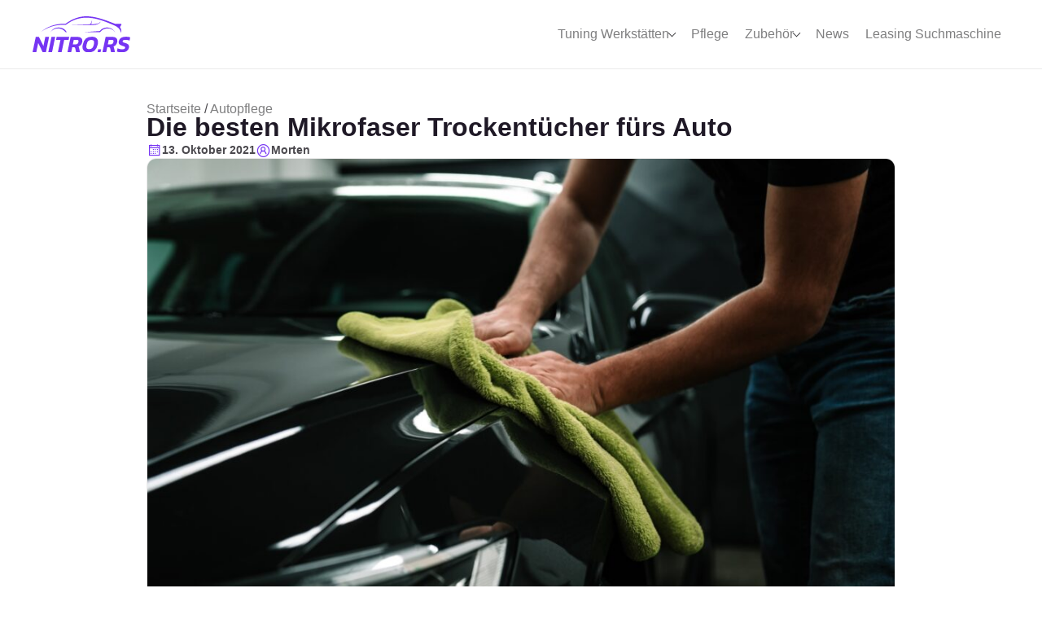

--- FILE ---
content_type: text/html; charset=UTF-8
request_url: https://www.nitro.rs/autopflege/die-besten-mikrofaser-trockentuecher-fuers-auto/
body_size: 23080
content:
<!DOCTYPE html>
<html class="no-js" lang="de" prefix="og: https://ogp.me/ns#">
	<head>
		<meta charset="UTF-8">
		<meta name="viewport" content="width=device-width, initial-scale=1.0, maximum-scale=5.0, user-scalable=no" />
		<link rel="profile" href="https://gmpg.org/xfn/11">
			<style>img:is([sizes="auto" i], [sizes^="auto," i]) { contain-intrinsic-size: 3000px 1500px }</style>
	
<!-- Suchmaschinen-Optimierung durch Rank Math PRO - https://rankmath.com/ -->
<title>Die 5 besten Mikrofaser Auto Trockentücher (2025) - Nitro.RS</title>
<meta name="description" content="Die 5 besten Mikrofaser Auto Trockentücher im Vergleich und Test ✅ Top 5 Liste mit GSM (Gramm pro m2) und Größen in XXL"/>
<meta name="robots" content="follow, index, max-snippet:-1, max-video-preview:-1, max-image-preview:large"/>
<link rel="canonical" href="https://www.nitro.rs/autopflege/die-besten-mikrofaser-trockentuecher-fuers-auto/" />
<meta property="og:locale" content="de_DE" />
<meta property="og:type" content="article" />
<meta property="og:title" content="Die 5 besten Mikrofaser Auto Trockentücher (2025) - Nitro.RS" />
<meta property="og:description" content="Die 5 besten Mikrofaser Auto Trockentücher im Vergleich und Test ✅ Top 5 Liste mit GSM (Gramm pro m2) und Größen in XXL" />
<meta property="og:url" content="https://www.nitro.rs/autopflege/die-besten-mikrofaser-trockentuecher-fuers-auto/" />
<meta property="og:site_name" content="NitroRS" />
<meta property="article:section" content="Autopflege" />
<meta property="og:image" content="https://www.nitro.rs/wp-content/uploads/2021/10/auto-mikrofaser-trockentuch-vergleich.jpg" />
<meta property="og:image:secure_url" content="https://www.nitro.rs/wp-content/uploads/2021/10/auto-mikrofaser-trockentuch-vergleich.jpg" />
<meta property="og:image:width" content="2000" />
<meta property="og:image:height" content="1333" />
<meta property="og:image:alt" content="Mikrofaser Trockentuch Auto Vergleich" />
<meta property="og:image:type" content="image/jpeg" />
<meta property="article:published_time" content="2021-10-13T12:13:37+02:00" />
<meta name="twitter:card" content="summary_large_image" />
<meta name="twitter:title" content="Die 5 besten Mikrofaser Auto Trockentücher (2025) - Nitro.RS" />
<meta name="twitter:description" content="Die 5 besten Mikrofaser Auto Trockentücher im Vergleich und Test ✅ Top 5 Liste mit GSM (Gramm pro m2) und Größen in XXL" />
<meta name="twitter:image" content="https://www.nitro.rs/wp-content/uploads/2021/10/auto-mikrofaser-trockentuch-vergleich.jpg" />
<meta name="twitter:label1" content="Verfasst von" />
<meta name="twitter:data1" content="Morten" />
<meta name="twitter:label2" content="Lesedauer" />
<meta name="twitter:data2" content="3 Minuten" />
<script type="application/ld+json" class="rank-math-schema">{"@context":"https://schema.org","@graph":[{"@type":["Person","Organization"],"@id":"https://www.nitro.rs/#person","name":"NitroRS","logo":{"@type":"ImageObject","@id":"https://www.nitro.rs/#logo","url":"https://www.nitro.rs/wp-content/uploads/2025/01/nitro-rs-logo.svg","contentUrl":"https://www.nitro.rs/wp-content/uploads/2025/01/nitro-rs-logo.svg","caption":"NitroRS","inLanguage":"de","width":"241","height":"87"},"image":{"@type":"ImageObject","@id":"https://www.nitro.rs/#logo","url":"https://www.nitro.rs/wp-content/uploads/2025/01/nitro-rs-logo.svg","contentUrl":"https://www.nitro.rs/wp-content/uploads/2025/01/nitro-rs-logo.svg","caption":"NitroRS","inLanguage":"de","width":"241","height":"87"}},{"@type":"WebSite","@id":"https://www.nitro.rs/#website","url":"https://www.nitro.rs","name":"NitroRS","alternateName":"nitro.rs","publisher":{"@id":"https://www.nitro.rs/#person"},"inLanguage":"de"},{"@type":"ImageObject","@id":"https://www.nitro.rs/wp-content/uploads/2021/10/auto-mikrofaser-trockentuch-vergleich.jpg","url":"https://www.nitro.rs/wp-content/uploads/2021/10/auto-mikrofaser-trockentuch-vergleich.jpg","width":"2000","height":"1333","caption":"Mikrofaser Trockentuch Auto Vergleich","inLanguage":"de"},{"@type":"BreadcrumbList","@id":"https://www.nitro.rs/autopflege/die-besten-mikrofaser-trockentuecher-fuers-auto/#breadcrumb","itemListElement":[{"@type":"ListItem","position":"1","item":{"@id":"https://www.nitro.rs","name":"Startseite"}},{"@type":"ListItem","position":"2","item":{"@id":"https://www.nitro.rs/kategorie/autopflege/","name":"Autopflege"}},{"@type":"ListItem","position":"3","item":{"@id":"https://www.nitro.rs/autopflege/die-besten-mikrofaser-trockentuecher-fuers-auto/","name":"Die besten Mikrofaser Trockent\u00fccher f\u00fcrs Auto"}}]},{"@type":"WebPage","@id":"https://www.nitro.rs/autopflege/die-besten-mikrofaser-trockentuecher-fuers-auto/#webpage","url":"https://www.nitro.rs/autopflege/die-besten-mikrofaser-trockentuecher-fuers-auto/","name":"Die 5 besten Mikrofaser Auto Trockent\u00fccher (2025) - Nitro.RS","datePublished":"2021-10-13T12:13:37+02:00","dateModified":"2021-10-13T12:13:37+02:00","isPartOf":{"@id":"https://www.nitro.rs/#website"},"primaryImageOfPage":{"@id":"https://www.nitro.rs/wp-content/uploads/2021/10/auto-mikrofaser-trockentuch-vergleich.jpg"},"inLanguage":"de","breadcrumb":{"@id":"https://www.nitro.rs/autopflege/die-besten-mikrofaser-trockentuecher-fuers-auto/#breadcrumb"}},{"@type":"Person","@id":"https://www.nitro.rs/author/morten/","name":"Morten","url":"https://www.nitro.rs/author/morten/","image":{"@type":"ImageObject","@id":"https://secure.gravatar.com/avatar/bff68ff8645e0469eb747e98c6ece899ee90dd17d9c613f30ad6938362fab18d?s=96&amp;d=mm&amp;r=g","url":"https://secure.gravatar.com/avatar/bff68ff8645e0469eb747e98c6ece899ee90dd17d9c613f30ad6938362fab18d?s=96&amp;d=mm&amp;r=g","caption":"Morten","inLanguage":"de"},"sameAs":["https://www.nitro.rs"]},{"@type":"BlogPosting","headline":"Die 5 besten Mikrofaser Auto Trockent\u00fccher (2025) - Nitro.RS","keywords":"Trockent\u00fccher","datePublished":"2021-10-13T12:13:37+02:00","dateModified":"2021-10-13T12:13:37+02:00","articleSection":"Autopflege","author":{"@id":"https://www.nitro.rs/author/morten/","name":"Morten"},"publisher":{"@id":"https://www.nitro.rs/#person"},"description":"Die 5 besten Mikrofaser Auto Trockent\u00fccher im Vergleich und Test \u2705 Top 5 Liste mit GSM (Gramm pro m2) und Gr\u00f6\u00dfen in XXL","name":"Die 5 besten Mikrofaser Auto Trockent\u00fccher (2025) - Nitro.RS","@id":"https://www.nitro.rs/autopflege/die-besten-mikrofaser-trockentuecher-fuers-auto/#richSnippet","isPartOf":{"@id":"https://www.nitro.rs/autopflege/die-besten-mikrofaser-trockentuecher-fuers-auto/#webpage"},"image":{"@id":"https://www.nitro.rs/wp-content/uploads/2021/10/auto-mikrofaser-trockentuch-vergleich.jpg"},"inLanguage":"de","mainEntityOfPage":{"@id":"https://www.nitro.rs/autopflege/die-besten-mikrofaser-trockentuecher-fuers-auto/#webpage"}}]}</script>
<!-- /Rank Math WordPress SEO Plugin -->

<link rel='preload stylesheet' as='style' onload="this.onload=null;this.rel='stylesheet'" id='wp-block-library-css' href='https://www.nitro.rs/wp-includes/css/dist/block-library/style.min.css?ver=6.8.3' type='text/css' media='all' />
<style id='safe-svg-svg-icon-style-inline-css' type='text/css'>
.safe-svg-cover{text-align:center}.safe-svg-cover .safe-svg-inside{display:inline-block;max-width:100%}.safe-svg-cover svg{fill:currentColor;height:100%;max-height:100%;max-width:100%;width:100%}

</style>
<style id='global-styles-inline-css' type='text/css'>
:root{--wp--preset--aspect-ratio--square: 1;--wp--preset--aspect-ratio--4-3: 4/3;--wp--preset--aspect-ratio--3-4: 3/4;--wp--preset--aspect-ratio--3-2: 3/2;--wp--preset--aspect-ratio--2-3: 2/3;--wp--preset--aspect-ratio--16-9: 16/9;--wp--preset--aspect-ratio--9-16: 9/16;--wp--preset--color--black: #000000;--wp--preset--color--cyan-bluish-gray: #abb8c3;--wp--preset--color--white: #ffffff;--wp--preset--color--pale-pink: #f78da7;--wp--preset--color--vivid-red: #cf2e2e;--wp--preset--color--luminous-vivid-orange: #ff6900;--wp--preset--color--luminous-vivid-amber: #fcb900;--wp--preset--color--light-green-cyan: #7bdcb5;--wp--preset--color--vivid-green-cyan: #00d084;--wp--preset--color--pale-cyan-blue: #8ed1fc;--wp--preset--color--vivid-cyan-blue: #0693e3;--wp--preset--color--vivid-purple: #9b51e0;--wp--preset--gradient--vivid-cyan-blue-to-vivid-purple: linear-gradient(135deg,rgba(6,147,227,1) 0%,rgb(155,81,224) 100%);--wp--preset--gradient--light-green-cyan-to-vivid-green-cyan: linear-gradient(135deg,rgb(122,220,180) 0%,rgb(0,208,130) 100%);--wp--preset--gradient--luminous-vivid-amber-to-luminous-vivid-orange: linear-gradient(135deg,rgba(252,185,0,1) 0%,rgba(255,105,0,1) 100%);--wp--preset--gradient--luminous-vivid-orange-to-vivid-red: linear-gradient(135deg,rgba(255,105,0,1) 0%,rgb(207,46,46) 100%);--wp--preset--gradient--very-light-gray-to-cyan-bluish-gray: linear-gradient(135deg,rgb(238,238,238) 0%,rgb(169,184,195) 100%);--wp--preset--gradient--cool-to-warm-spectrum: linear-gradient(135deg,rgb(74,234,220) 0%,rgb(151,120,209) 20%,rgb(207,42,186) 40%,rgb(238,44,130) 60%,rgb(251,105,98) 80%,rgb(254,248,76) 100%);--wp--preset--gradient--blush-light-purple: linear-gradient(135deg,rgb(255,206,236) 0%,rgb(152,150,240) 100%);--wp--preset--gradient--blush-bordeaux: linear-gradient(135deg,rgb(254,205,165) 0%,rgb(254,45,45) 50%,rgb(107,0,62) 100%);--wp--preset--gradient--luminous-dusk: linear-gradient(135deg,rgb(255,203,112) 0%,rgb(199,81,192) 50%,rgb(65,88,208) 100%);--wp--preset--gradient--pale-ocean: linear-gradient(135deg,rgb(255,245,203) 0%,rgb(182,227,212) 50%,rgb(51,167,181) 100%);--wp--preset--gradient--electric-grass: linear-gradient(135deg,rgb(202,248,128) 0%,rgb(113,206,126) 100%);--wp--preset--gradient--midnight: linear-gradient(135deg,rgb(2,3,129) 0%,rgb(40,116,252) 100%);--wp--preset--font-size--small: 13px;--wp--preset--font-size--medium: 20px;--wp--preset--font-size--large: 36px;--wp--preset--font-size--x-large: 42px;--wp--preset--spacing--20: 0.44rem;--wp--preset--spacing--30: 0.67rem;--wp--preset--spacing--40: 1rem;--wp--preset--spacing--50: 1.5rem;--wp--preset--spacing--60: 2.25rem;--wp--preset--spacing--70: 3.38rem;--wp--preset--spacing--80: 5.06rem;--wp--preset--shadow--natural: 6px 6px 9px rgba(0, 0, 0, 0.2);--wp--preset--shadow--deep: 12px 12px 50px rgba(0, 0, 0, 0.4);--wp--preset--shadow--sharp: 6px 6px 0px rgba(0, 0, 0, 0.2);--wp--preset--shadow--outlined: 6px 6px 0px -3px rgba(255, 255, 255, 1), 6px 6px rgba(0, 0, 0, 1);--wp--preset--shadow--crisp: 6px 6px 0px rgba(0, 0, 0, 1);}:where(.is-layout-flex){gap: 0.5em;}:where(.is-layout-grid){gap: 0.5em;}body .is-layout-flex{display: flex;}.is-layout-flex{flex-wrap: wrap;align-items: center;}.is-layout-flex > :is(*, div){margin: 0;}body .is-layout-grid{display: grid;}.is-layout-grid > :is(*, div){margin: 0;}:where(.wp-block-columns.is-layout-flex){gap: 2em;}:where(.wp-block-columns.is-layout-grid){gap: 2em;}:where(.wp-block-post-template.is-layout-flex){gap: 1.25em;}:where(.wp-block-post-template.is-layout-grid){gap: 1.25em;}.has-black-color{color: var(--wp--preset--color--black) !important;}.has-cyan-bluish-gray-color{color: var(--wp--preset--color--cyan-bluish-gray) !important;}.has-white-color{color: var(--wp--preset--color--white) !important;}.has-pale-pink-color{color: var(--wp--preset--color--pale-pink) !important;}.has-vivid-red-color{color: var(--wp--preset--color--vivid-red) !important;}.has-luminous-vivid-orange-color{color: var(--wp--preset--color--luminous-vivid-orange) !important;}.has-luminous-vivid-amber-color{color: var(--wp--preset--color--luminous-vivid-amber) !important;}.has-light-green-cyan-color{color: var(--wp--preset--color--light-green-cyan) !important;}.has-vivid-green-cyan-color{color: var(--wp--preset--color--vivid-green-cyan) !important;}.has-pale-cyan-blue-color{color: var(--wp--preset--color--pale-cyan-blue) !important;}.has-vivid-cyan-blue-color{color: var(--wp--preset--color--vivid-cyan-blue) !important;}.has-vivid-purple-color{color: var(--wp--preset--color--vivid-purple) !important;}.has-black-background-color{background-color: var(--wp--preset--color--black) !important;}.has-cyan-bluish-gray-background-color{background-color: var(--wp--preset--color--cyan-bluish-gray) !important;}.has-white-background-color{background-color: var(--wp--preset--color--white) !important;}.has-pale-pink-background-color{background-color: var(--wp--preset--color--pale-pink) !important;}.has-vivid-red-background-color{background-color: var(--wp--preset--color--vivid-red) !important;}.has-luminous-vivid-orange-background-color{background-color: var(--wp--preset--color--luminous-vivid-orange) !important;}.has-luminous-vivid-amber-background-color{background-color: var(--wp--preset--color--luminous-vivid-amber) !important;}.has-light-green-cyan-background-color{background-color: var(--wp--preset--color--light-green-cyan) !important;}.has-vivid-green-cyan-background-color{background-color: var(--wp--preset--color--vivid-green-cyan) !important;}.has-pale-cyan-blue-background-color{background-color: var(--wp--preset--color--pale-cyan-blue) !important;}.has-vivid-cyan-blue-background-color{background-color: var(--wp--preset--color--vivid-cyan-blue) !important;}.has-vivid-purple-background-color{background-color: var(--wp--preset--color--vivid-purple) !important;}.has-black-border-color{border-color: var(--wp--preset--color--black) !important;}.has-cyan-bluish-gray-border-color{border-color: var(--wp--preset--color--cyan-bluish-gray) !important;}.has-white-border-color{border-color: var(--wp--preset--color--white) !important;}.has-pale-pink-border-color{border-color: var(--wp--preset--color--pale-pink) !important;}.has-vivid-red-border-color{border-color: var(--wp--preset--color--vivid-red) !important;}.has-luminous-vivid-orange-border-color{border-color: var(--wp--preset--color--luminous-vivid-orange) !important;}.has-luminous-vivid-amber-border-color{border-color: var(--wp--preset--color--luminous-vivid-amber) !important;}.has-light-green-cyan-border-color{border-color: var(--wp--preset--color--light-green-cyan) !important;}.has-vivid-green-cyan-border-color{border-color: var(--wp--preset--color--vivid-green-cyan) !important;}.has-pale-cyan-blue-border-color{border-color: var(--wp--preset--color--pale-cyan-blue) !important;}.has-vivid-cyan-blue-border-color{border-color: var(--wp--preset--color--vivid-cyan-blue) !important;}.has-vivid-purple-border-color{border-color: var(--wp--preset--color--vivid-purple) !important;}.has-vivid-cyan-blue-to-vivid-purple-gradient-background{background: var(--wp--preset--gradient--vivid-cyan-blue-to-vivid-purple) !important;}.has-light-green-cyan-to-vivid-green-cyan-gradient-background{background: var(--wp--preset--gradient--light-green-cyan-to-vivid-green-cyan) !important;}.has-luminous-vivid-amber-to-luminous-vivid-orange-gradient-background{background: var(--wp--preset--gradient--luminous-vivid-amber-to-luminous-vivid-orange) !important;}.has-luminous-vivid-orange-to-vivid-red-gradient-background{background: var(--wp--preset--gradient--luminous-vivid-orange-to-vivid-red) !important;}.has-very-light-gray-to-cyan-bluish-gray-gradient-background{background: var(--wp--preset--gradient--very-light-gray-to-cyan-bluish-gray) !important;}.has-cool-to-warm-spectrum-gradient-background{background: var(--wp--preset--gradient--cool-to-warm-spectrum) !important;}.has-blush-light-purple-gradient-background{background: var(--wp--preset--gradient--blush-light-purple) !important;}.has-blush-bordeaux-gradient-background{background: var(--wp--preset--gradient--blush-bordeaux) !important;}.has-luminous-dusk-gradient-background{background: var(--wp--preset--gradient--luminous-dusk) !important;}.has-pale-ocean-gradient-background{background: var(--wp--preset--gradient--pale-ocean) !important;}.has-electric-grass-gradient-background{background: var(--wp--preset--gradient--electric-grass) !important;}.has-midnight-gradient-background{background: var(--wp--preset--gradient--midnight) !important;}.has-small-font-size{font-size: var(--wp--preset--font-size--small) !important;}.has-medium-font-size{font-size: var(--wp--preset--font-size--medium) !important;}.has-large-font-size{font-size: var(--wp--preset--font-size--large) !important;}.has-x-large-font-size{font-size: var(--wp--preset--font-size--x-large) !important;}
:where(.wp-block-post-template.is-layout-flex){gap: 1.25em;}:where(.wp-block-post-template.is-layout-grid){gap: 1.25em;}
:where(.wp-block-columns.is-layout-flex){gap: 2em;}:where(.wp-block-columns.is-layout-grid){gap: 2em;}
:root :where(.wp-block-pullquote){font-size: 1.5em;line-height: 1.6;}
</style>
<link rel='stylesheet' id='animate-css-css' href='https://www.nitro.rs/wp-content/plugins/popup-for-elementor/library/animate.min.css?ver=4.1.1' type='text/css' media='all' />
<link rel='stylesheet' id='parent-style-css' href='https://www.nitro.rs/wp-content/themes/voxel/style.css?ver=6.8.3' type='text/css' media='all' />
<link rel='stylesheet' id='child-style-css' href='https://www.nitro.rs/wp-content/themes/voxel-child/style.css?ver=6.8.3' type='text/css' media='all' />
<link rel='stylesheet' id='vx:commons.css-css' href='https://www.nitro.rs/wp-content/themes/voxel/assets/dist/commons.css?ver=1.6.1.2' type='text/css' media='all' />
<link rel='stylesheet' id='elementor-frontend-css' href='https://www.nitro.rs/wp-content/plugins/elementor/assets/css/frontend.min.css?ver=3.31.5' type='text/css' media='all' />
<link rel='stylesheet' id='elementor-post-8-css' href='https://www.nitro.rs/wp-content/uploads/elementor/css/post-8.css?ver=1757756768' type='text/css' media='all' />
<link rel='stylesheet' id='widget-heading-css' href='https://www.nitro.rs/wp-content/plugins/elementor/assets/css/widget-heading.min.css?ver=3.31.5' type='text/css' media='all' />
<link rel='stylesheet' id='vx:action.css-css' href='https://www.nitro.rs/wp-content/themes/voxel/assets/dist/action.css?ver=1.6.1.2' type='text/css' media='all' />
<link rel='stylesheet' id='widget-image-css' href='https://www.nitro.rs/wp-content/plugins/elementor/assets/css/widget-image.min.css?ver=3.31.5' type='text/css' media='all' />
<link rel='stylesheet' id='vx:post-feed.css-css' href='https://www.nitro.rs/wp-content/themes/voxel/assets/dist/post-feed.css?ver=1.6.1.2' type='text/css' media='all' />
<link rel='stylesheet' id='elementor-post-189-css' href='https://www.nitro.rs/wp-content/uploads/elementor/css/post-189.css?ver=1757761735' type='text/css' media='all' />
<link rel='stylesheet' id='elementor-gf-local-outfit-css' href='https://www.nitro.rs/wp-content/uploads/elementor/google-fonts/css/outfit.css?ver=1743973724' type='text/css' media='all' />
<link rel='stylesheet' id='elementor-gf-local-opensans-css' href='https://www.nitro.rs/wp-content/uploads/elementor/google-fonts/css/opensans.css?ver=1743973738' type='text/css' media='all' />
<link rel='stylesheet' id='elementor-icons-la-regular-css' href='https://www.nitro.rs/wp-content/themes/voxel/assets/icons/line-awesome/line-awesome.css?ver=1.3.0' type='text/css' media='all' />
<link rel='stylesheet' id='elementor-icons-la-solid-css' href='https://www.nitro.rs/wp-content/themes/voxel/assets/icons/line-awesome/line-awesome.css?ver=1.3.0' type='text/css' media='all' />
<script type="text/javascript" src="https://www.nitro.rs/wp-includes/js/jquery/jquery.min.js?ver=3.7.1" id="jquery-core-js"></script>
<link rel="https://api.w.org/" href="https://www.nitro.rs/wp-json/" /><link rel="alternate" title="JSON" type="application/json" href="https://www.nitro.rs/wp-json/wp/v2/posts/372" /><link rel="EditURI" type="application/rsd+xml" title="RSD" href="https://www.nitro.rs/xmlrpc.php?rsd" />
<meta name="generator" content="WordPress 6.8.3" />
<link rel='shortlink' href='https://www.nitro.rs/?p=372' />
<link rel="alternate" title="oEmbed (JSON)" type="application/json+oembed" href="https://www.nitro.rs/wp-json/oembed/1.0/embed?url=https%3A%2F%2Fwww.nitro.rs%2Fautopflege%2Fdie-besten-mikrofaser-trockentuecher-fuers-auto%2F" />
<link rel="alternate" title="oEmbed (XML)" type="text/xml+oembed" href="https://www.nitro.rs/wp-json/oembed/1.0/embed?url=https%3A%2F%2Fwww.nitro.rs%2Fautopflege%2Fdie-besten-mikrofaser-trockentuecher-fuers-auto%2F&#038;format=xml" />
<script type="text/javascript">var Voxel_Config = {"ajax_url":"https:\/\/www.nitro.rs\/?vx=1","is_logged_in":false,"current_user_id":0,"login_url":"https:\/\/www.nitro.rs\/autopflege\/die-besten-mikrofaser-trockentuecher-fuers-auto\/","register_url":"https:\/\/www.nitro.rs\/autopflege\/die-besten-mikrofaser-trockentuecher-fuers-auto\/?register","is_rtl":false,"l10n":{"ajaxError":"There was a problem. Please try again.","confirmAction":"Are you sure you want to proceed with this action?","accountRequired":"An account is required to perform this action","login":"Log in","register":"Register","yes":"Yes","no":"No","copied":"Copied to clipboard","positionFail":"Could not determine your location.","addressFail":"Could not determine your address.","view_cart":"View cart","added_to_cart":"Your product has been added to cart.","months":["January","February","March","April","May","June","July","August","September","October","November","December"],"weekdays":["Sunday","Monday","Tuesday","Wednesday","Thursday","Friday","Saturday"],"weekdaysShort":["Sun","Mon","Tue","Wed","Thu","Fri","Sat"]},"locale":"de_DE","currency":"usd","maps":{"provider":"mapbox","default_lat":42.5,"default_lng":21},"mapbox":{"api_key":"pk.eyJ1IjoibWl2b2RvIiwiYSI6ImNsZWVnMnVjNDA5OXEzbnA4NTBqOG01ZnUifQ.zcJ0Cnl553vlH-LjxnoG5g","skin":null,"language":null,"handle":"vx:mapbox.js-js"}};</script><style type="text/css">
	@media screen and (max-width: 767px) { .vx-hidden-mobile { display: none !important; } }
	@media screen and (min-width: 768px) and (max-width: 1024px) { .vx-hidden-tablet { display: none !important; } }
	@media screen and (min-width: 1025px) { .vx-hidden-desktop { display: none !important; } }
</style><meta name="generator" content="Elementor 3.31.5; features: e_font_icon_svg, additional_custom_breakpoints; settings: css_print_method-external, google_font-enabled, font_display-swap">
			<style>
				.e-con.e-parent:nth-of-type(n+4):not(.e-lazyloaded):not(.e-no-lazyload),
				.e-con.e-parent:nth-of-type(n+4):not(.e-lazyloaded):not(.e-no-lazyload) * {
					background-image: none !important;
				}
				@media screen and (max-height: 1024px) {
					.e-con.e-parent:nth-of-type(n+3):not(.e-lazyloaded):not(.e-no-lazyload),
					.e-con.e-parent:nth-of-type(n+3):not(.e-lazyloaded):not(.e-no-lazyload) * {
						background-image: none !important;
					}
				}
				@media screen and (max-height: 640px) {
					.e-con.e-parent:nth-of-type(n+2):not(.e-lazyloaded):not(.e-no-lazyload),
					.e-con.e-parent:nth-of-type(n+2):not(.e-lazyloaded):not(.e-no-lazyload) * {
						background-image: none !important;
					}
				}
			</style>
			<noscript><style>.lazyload[data-src]{display:none !important;}</style></noscript><style>.lazyload{background-image:none !important;}.lazyload:before{background-image:none !important;}</style><link rel="icon" href="https://www.nitro.rs/wp-content/uploads/2025/05/cropped-cropped-nitro-rs-logo-icon-32x32.png" sizes="32x32" />
<link rel="icon" href="https://www.nitro.rs/wp-content/uploads/2025/05/cropped-cropped-nitro-rs-logo-icon-192x192.png" sizes="192x192" />
<link rel="apple-touch-icon" href="https://www.nitro.rs/wp-content/uploads/2025/05/cropped-cropped-nitro-rs-logo-icon-180x180.png" />
<meta name="msapplication-TileImage" content="https://www.nitro.rs/wp-content/uploads/2025/05/cropped-cropped-nitro-rs-logo-icon-270x270.png" />
	</head>
	<body class="wp-singular post-template-default single single-post postid-372 single-format-standard wp-embed-responsive wp-theme-voxel wp-child-theme-voxel-child elementor-default elementor-kit-8">		<script type="text/html" id="voxel-popup-template">
	<div class="elementor vx-popup" :class="'elementor-'+$root.post_id">
		<div class="ts-popup-root elementor-element" :class="'elementor-element-'+$root.widget_id+'-wrap'" v-cloak>
			<div class="ts-form elementor-element" :class="'elementor-element-'+$root.widget_id" :style="styles" ref="popup">
				<div class="ts-field-popup-container">
					<div class="ts-field-popup triggers-blur" ref="popup-box">
						<div class="ts-popup-content-wrapper min-scroll">
							<slot></slot>
						</div>
						<slot name="controller">
							<div class="ts-popup-controller" :class="controllerClass" v-if="showSave || showClear">
								<ul class="flexify simplify-ul">
									<li class="flexify ts-popup-close">
										<a @click.prevent="$emit('blur')" href="#" class="ts-icon-btn" role="button">
											<svg width="80" height="80" viewBox="0 0 24 24" xmlns="http://www.w3.org/2000/svg" transform="rotate(0 0 0)"><path d="M6.21967 7.28033C5.92678 6.98744 5.92678 6.51256 6.21967 6.21967C6.51256 5.92678 6.98744 5.92678 7.28033 6.21967L11.999 10.9384L16.7176 6.2198C17.0105 5.92691 17.4854 5.92691 17.7782 6.2198C18.0711 6.51269 18.0711 6.98757 17.7782 7.28046L13.0597 11.999L17.7782 16.7176C18.0711 17.0105 18.0711 17.4854 17.7782 17.7782C17.4854 18.0711 17.0105 18.0711 16.7176 17.7782L11.999 13.0597L7.28033 17.7784C6.98744 18.0713 6.51256 18.0713 6.21967 17.7784C5.92678 17.4855 5.92678 17.0106 6.21967 16.7177L10.9384 11.999L6.21967 7.28033Z"/></svg>										</a>
									</li>

									<li class="flexify hide-d" @click.prevent="$emit('clear')">
										<a v-if="showClear && showClearMobile" href="#" class="ts-icon-btn">
											<!-- {{ clearLabel || 'Clear' }} -->
											<svg width="80" height="80" viewBox="0 0 25 24" xmlns="http://www.w3.org/2000/svg" transform="rotate(0 0 0)"><path d="M3.13644 9.54175C3.02923 9.94185 3.26667 10.3531 3.66676 10.4603C4.06687 10.5675 4.47812 10.3301 4.58533 9.92998C5.04109 8.22904 6.04538 6.72602 7.44243 5.65403C8.83948 4.58203 10.5512 4.00098 12.3122 4.00098C14.0731 4.00098 15.7848 4.58203 17.1819 5.65403C18.3999 6.58866 19.3194 7.85095 19.8371 9.28639L18.162 8.34314C17.801 8.1399 17.3437 8.26774 17.1405 8.62867C16.9372 8.98959 17.0651 9.44694 17.426 9.65017L20.5067 11.3849C20.68 11.4825 20.885 11.5072 21.0766 11.4537C21.2682 11.4001 21.4306 11.2727 21.5282 11.0993L23.2629 8.01828C23.4661 7.65734 23.3382 7.2 22.9773 6.99679C22.6163 6.79358 22.159 6.92145 21.9558 7.28239L21.195 8.63372C20.5715 6.98861 19.5007 5.54258 18.095 4.464C16.436 3.19099 14.4033 2.50098 12.3122 2.50098C10.221 2.50098 8.1883 3.19099 6.52928 4.464C4.87027 5.737 3.67766 7.52186 3.13644 9.54175Z"/><path d="M21.4906 14.4582C21.5978 14.0581 21.3604 13.6469 20.9603 13.5397C20.5602 13.4325 20.1489 13.6699 20.0417 14.07C19.5859 15.7709 18.5816 17.274 17.1846 18.346C15.7875 19.418 14.0758 19.999 12.3149 19.999C10.5539 19.999 8.84219 19.418 7.44514 18.346C6.2292 17.4129 5.31079 16.1534 4.79261 14.721L6.45529 15.6573C6.81622 15.8605 7.27356 15.7327 7.47679 15.3718C7.68003 15.0108 7.55219 14.5535 7.19127 14.3502L4.11056 12.6155C3.93723 12.5179 3.73222 12.4932 3.54065 12.5467C3.34907 12.6003 3.18662 12.7278 3.08903 12.9011L1.3544 15.9821C1.15119 16.3431 1.27906 16.8004 1.64 17.0036C2.00094 17.2068 2.45828 17.079 2.66149 16.718L3.42822 15.3562C4.05115 17.0054 5.12348 18.4552 6.532 19.536C8.19102 20.809 10.2237 21.499 12.3149 21.499C14.406 21.499 16.4387 20.809 18.0977 19.536C19.7568 18.263 20.9494 16.4781 21.4906 14.4582Z"/></svg>										</a>
									</li>
									<li class="flexify hide-m" @click.prevent="$emit('clear')">
										<a v-if="showClear" href="#" class="ts-btn ts-btn-1">
											{{ clearLabel || "L\u00f6schen" }}
										</a>
									</li>
									<slot name="custom-actions"></slot>
									<li class="flexify">
										<a v-if="showSave" href="#" class="ts-btn ts-btn-2" @click.prevent="$emit('save')">
											{{ saveLabel || "Speichern" }}
											<div class="ts-loader-wrapper">
												<span class="ts-loader"></span>
											</div>
										</a>
									</li>

								</ul>
							</div>
							<div v-else-if="showClose" class="ts-popup-controller hide-d" :class="controllerClass">
								<ul class="flexify simplify-ul">
									<li class="flexify ts-popup-close">
										<a @click.prevent="$emit('blur')" href="#" class="ts-icon-btn" role="button">
											<svg width="80" height="80" viewBox="0 0 24 24" xmlns="http://www.w3.org/2000/svg" transform="rotate(0 0 0)"><path d="M6.21967 7.28033C5.92678 6.98744 5.92678 6.51256 6.21967 6.21967C6.51256 5.92678 6.98744 5.92678 7.28033 6.21967L11.999 10.9384L16.7176 6.2198C17.0105 5.92691 17.4854 5.92691 17.7782 6.2198C18.0711 6.51269 18.0711 6.98757 17.7782 7.28046L13.0597 11.999L17.7782 16.7176C18.0711 17.0105 18.0711 17.4854 17.7782 17.7782C17.4854 18.0711 17.0105 18.0711 16.7176 17.7782L11.999 13.0597L7.28033 17.7784C6.98744 18.0713 6.51256 18.0713 6.21967 17.7784C5.92678 17.4855 5.92678 17.0106 6.21967 16.7177L10.9384 11.999L6.21967 7.28033Z"/></svg>										</a>
									</li>
								</ul>
							</div>
						</slot>
					</div>
				</div>
			</div>
		</div>
	</div>
</script>
		<script type="text/html" id="voxel-form-group-template">
	<component :is="tag" :class="{'ts-form-group': defaultClass}">
		<slot name="trigger"></slot>
		<teleport to="body">
			<transition name="form-popup">
				<form-popup
					ref="popup"
					v-if="$root.activePopup === popupKey"
					:class="wrapperClass"
					:controller-class="controllerClass"
					:target="popupTarget"
					:show-save="showSave"
					:show-clear="showClear"
					:show-clear-mobile="showClearMobile"
					:show-close="showClose"
					:save-label="saveLabel"
					:clear-label="clearLabel"
					:prevent-blur="preventBlur"
					@blur="onPopupBlur"
					@save="$emit('save', this);"
					@clear="$emit('clear', this);"
				>
					<slot name="popup"></slot>
					<template #controller>
						<slot name="controller"></slot>
					</template>
					<template #custom-actions>
						<slot name="custom-actions"></slot>
					</template>
				</form-popup>
			</transition>
		</teleport>
	</component>
</script>
<link rel='stylesheet' id='elementor-post-29-css' href='https://www.nitro.rs/wp-content/uploads/elementor/css/post-29.css?ver=1757756768' type='text/css' media='all' />
		<div data-elementor-type="page" data-elementor-id="29" class="elementor elementor-29">
				<div class="elementor-element elementor-element-ae3eedc e-flex e-con-boxed e-con e-parent" data-id="ae3eedc" data-element_type="container">
					<div class="e-con-inner">
				<div class="elementor-element elementor-element-b5e0bfd elementor-widget elementor-widget-image" data-id="b5e0bfd" data-element_type="widget" data-widget_type="image.default">
																<a href="https://www.nitro.rs">
							<img width="241" height="87" src="[data-uri]" class="attachment-medium size-medium wp-image-40 lazyload" alt="" data-src="https://www.nitro.rs/wp-content/uploads/2025/01/nitro-rs-logo.svg" decoding="async" data-eio-rwidth="241" data-eio-rheight="87" /><noscript><img width="241" height="87" src="https://www.nitro.rs/wp-content/uploads/2025/01/nitro-rs-logo.svg" class="attachment-medium size-medium wp-image-40" alt="" data-eio="l" /></noscript>								</a>
															</div>
				<div class="elementor-element elementor-element-710a860 elementor-widget elementor-widget-ts-navbar" data-id="710a860" data-element_type="widget" data-widget_type="ts-navbar.default">
					
	<nav class="ts-nav-menu ts-wp-menu ">
					<ul id="menu-main-1" class="ts-nav ts-nav-horizontal flexify simplify-ul min-scroll min-scroll-h">		<li class="ts-popup-component ts-mobile-menu">
			<span class="ts-item-link" ref="target" @click.prevent @mousedown="active = true">
				<div class="ts-item-icon flexify">
					<svg width="80" height="80" viewBox="0 0 25 24" xmlns="http://www.w3.org/2000/svg" transform="rotate(0 0 0)"><path d="M3.5625 6C3.5625 5.58579 3.89829 5.25 4.3125 5.25H20.3125C20.7267 5.25 21.0625 5.58579 21.0625 6C21.0625 6.41421 20.7267 6.75 20.3125 6.75L4.3125 6.75C3.89829 6.75 3.5625 6.41422 3.5625 6Z"/><path d="M3.5625 18C3.5625 17.5858 3.89829 17.25 4.3125 17.25L20.3125 17.25C20.7267 17.25 21.0625 17.5858 21.0625 18C21.0625 18.4142 20.7267 18.75 20.3125 18.75L4.3125 18.75C3.89829 18.75 3.5625 18.4142 3.5625 18Z"/><path d="M4.3125 11.25C3.89829 11.25 3.5625 11.5858 3.5625 12C3.5625 12.4142 3.89829 12.75 4.3125 12.75L20.3125 12.75C20.7267 12.75 21.0625 12.4142 21.0625 12C21.0625 11.5858 20.7267 11.25 20.3125 11.25L4.3125 11.25Z"/></svg>				</div>
				
			    <popup v-cloak>
			    	<div class="ts-popup-head flexify hide-d">
						<div class="ts-popup-name flexify">
							<svg width="80" height="80" viewBox="0 0 25 24" xmlns="http://www.w3.org/2000/svg" transform="rotate(0 0 0)"><path d="M3.5625 6C3.5625 5.58579 3.89829 5.25 4.3125 5.25H20.3125C20.7267 5.25 21.0625 5.58579 21.0625 6C21.0625 6.41421 20.7267 6.75 20.3125 6.75L4.3125 6.75C3.89829 6.75 3.5625 6.41422 3.5625 6Z"/><path d="M3.5625 18C3.5625 17.5858 3.89829 17.25 4.3125 17.25L20.3125 17.25C20.7267 17.25 21.0625 17.5858 21.0625 18C21.0625 18.4142 20.7267 18.75 20.3125 18.75L4.3125 18.75C3.89829 18.75 3.5625 18.4142 3.5625 18Z"/><path d="M4.3125 11.25C3.89829 11.25 3.5625 11.5858 3.5625 12C3.5625 12.4142 3.89829 12.75 4.3125 12.75L20.3125 12.75C20.7267 12.75 21.0625 12.4142 21.0625 12C21.0625 11.5858 20.7267 11.25 20.3125 11.25L4.3125 11.25Z"/></svg>							<span>Menu</span>
						</div>

						<ul class="flexify simplify-ul">
							<li class="flexify ts-popup-close">
								<a role="button" @click.prevent="$root.active = false" href="#" class="ts-icon-btn">
									<svg width="80" height="80" viewBox="0 0 24 24" xmlns="http://www.w3.org/2000/svg" transform="rotate(0 0 0)"><path d="M6.21967 7.28033C5.92678 6.98744 5.92678 6.51256 6.21967 6.21967C6.51256 5.92678 6.98744 5.92678 7.28033 6.21967L11.999 10.9384L16.7176 6.2198C17.0105 5.92691 17.4854 5.92691 17.7782 6.2198C18.0711 6.51269 18.0711 6.98757 17.7782 7.28046L13.0597 11.999L17.7782 16.7176C18.0711 17.0105 18.0711 17.4854 17.7782 17.7782C17.4854 18.0711 17.0105 18.0711 16.7176 17.7782L11.999 13.0597L7.28033 17.7784C6.98744 18.0713 6.51256 18.0713 6.21967 17.7784C5.92678 17.4855 5.92678 17.0106 6.21967 16.7177L10.9384 11.999L6.21967 7.28033Z"/></svg>								</a>
							</li>
						</ul>
					</div>
					<transition-group :name="'slide-from-'+slide_from" tag="div" class="ts-term-dropdown ts-md-group ts-multilevel-dropdown" @before-enter="beforeEnter" @before-leave="beforeLeave">
						<ul class="simplify-ul ts-term-dropdown-list sub-menu" key="main" v-show="screen === 'main'"><li id="menu-item-1213" class="menu-item menu-item-type-post_type menu-item-object-page menu-item-has-children menu-item-1213"><a  @click.prevent="slide_from='right'; screen='_submenu-1';"  href="https://www.nitro.rs/tuning-werkstatt/" class="flexify"><span>Tuning Werkstätten</span><div class="ts-right-icon"></div></a></li><li id="menu-item-201" class="menu-item menu-item-type-post_type menu-item-object-page menu-item-201"><a  title="Autopflege" href="https://www.nitro.rs/autopflege/" class="flexify"><span>Pflege</span></a></li><li id="menu-item-202" class="menu-item menu-item-type-post_type menu-item-object-page menu-item-has-children menu-item-202"><a  @click.prevent="slide_from='right'; screen='_submenu-2';"  title="Auto Zubehör" href="https://www.nitro.rs/auto-zubehoer/" class="flexify"><span>Zubehör</span><div class="ts-right-icon"></div></a></li><li id="menu-item-1214" class="menu-item menu-item-type-taxonomy menu-item-object-category menu-item-1214"><a  href="https://www.nitro.rs/kategorie/neuigkeiten/" class="flexify"><span>News</span></a></li><li id="menu-item-1239" class="cta_button menu-item menu-item-type-post_type menu-item-object-page menu-item-1239"><a  href="https://www.nitro.rs/leasing-suchmaschine/" class="flexify"><span>Leasing Suchmaschine</span></a></li></ul><ul  class="simplify-ul ts-term-dropdown-list sub-menu" key="_submenu-1" v-show="screen === '_submenu-1'">
		    <li class="ts-term-centered">
		        <a href="#" class="flexify" @click.prevent="slide_from='left'; screen='main';">
		            <div class="ts-left-icon"></div>
		            <span>Go back</span>
		        </a>
		    </li>
		    
			<li class="ts-parent-menu">
				<a href="https://www.nitro.rs/tuning-werkstatt/" class="flexify">
					
					<span>Tuning Werkstätten</span>
				</a>
			</li><li id="menu-item-204" class="menu-item menu-item-type-taxonomy menu-item-object-tuning_service menu-item-204"><a  href="https://www.nitro.rs/tuning-werkstatt/abgasanlage/" class="flexify"><span>Abgasanlage</span></a></li><li id="menu-item-205" class="menu-item menu-item-type-taxonomy menu-item-object-tuning_service menu-item-205"><a  href="https://www.nitro.rs/tuning-werkstatt/active-sound/" class="flexify"><span>Active Sound</span></a></li><li id="menu-item-206" class="menu-item menu-item-type-taxonomy menu-item-object-tuning_service menu-item-206"><a  href="https://www.nitro.rs/tuning-werkstatt/ambientebeleuchtung/" class="flexify"><span>Ambientebeleuchtung nachrüsten</span></a></li><li id="menu-item-207" class="menu-item menu-item-type-taxonomy menu-item-object-tuning_service menu-item-207"><a  href="https://www.nitro.rs/tuning-werkstatt/auto-folieren/" class="flexify"><span>Auto Folieren</span></a></li><li id="menu-item-208" class="menu-item menu-item-type-taxonomy menu-item-object-tuning_service menu-item-208"><a  href="https://www.nitro.rs/tuning-werkstatt/chip-tuning/" class="flexify"><span>Chip-Tuning</span></a></li><li id="menu-item-209" class="menu-item menu-item-type-taxonomy menu-item-object-tuning_service menu-item-209"><a  href="https://www.nitro.rs/tuning-werkstatt/interieur/" class="flexify"><span>Interieur</span></a></li><li id="menu-item-210" class="menu-item menu-item-type-taxonomy menu-item-object-tuning_service menu-item-210"><a  href="https://www.nitro.rs/tuning-werkstatt/scheiben-toenen/" class="flexify"><span>Scheiben tönen</span></a></li><li id="menu-item-211" class="menu-item menu-item-type-taxonomy menu-item-object-tuning_service menu-item-211"><a  href="https://www.nitro.rs/tuning-werkstatt/tieferlegung/" class="flexify"><span>Tieferlegung</span></a></li></ul><ul  class="simplify-ul ts-term-dropdown-list sub-menu" key="_submenu-2" v-show="screen === '_submenu-2'">
		    <li class="ts-term-centered">
		        <a href="#" class="flexify" @click.prevent="slide_from='left'; screen='main';">
		            <div class="ts-left-icon"></div>
		            <span>Go back</span>
		        </a>
		    </li>
		    
			<li class="ts-parent-menu">
				<a href="https://www.nitro.rs/auto-zubehoer/" class="flexify">
					
					<span>Zubehör</span>
				</a>
			</li><li id="menu-item-1720" class="menu-item menu-item-type-post_type menu-item-object-page menu-item-1720"><a  href="https://www.nitro.rs/auto-zubehoer/autoradio/" class="flexify"><span>Autoradios</span></a></li><li id="menu-item-1475" class="menu-item menu-item-type-post_type menu-item-object-page menu-item-1475"><a  href="https://www.nitro.rs/auto-zubehoer/fahrradtraeger/" class="flexify"><span>Fahrradträger</span></a></li></ul>					</transition-group>
			    </popup>
			</span>
		</li>
		<li class="menu-item menu-item-type-post_type menu-item-object-page menu-item-has-children menu-item-1213 ts-popup-component ts-trigger-on-hover" ><a  ref="target"  @mousedown="active = true"  href="https://www.nitro.rs/tuning-werkstatt/" class="ts-item-link"><span>Tuning Werkstätten</span><div class="ts-down-icon"></div></a><popup ref="popup" v-cloak><transition-group :name="'slide-from-'+slide_from" tag="div" class="ts-term-dropdown ts-md-group ts-multilevel-dropdown" @before-enter="beforeEnter" @before-leave="beforeLeave"><ul  class="simplify-ul ts-term-dropdown-list sub-menu" key="main" v-show="screen === 'main'">
			<li class="ts-parent-menu">
				<a href="https://www.nitro.rs/tuning-werkstatt/" class="flexify">
					
					<span>Tuning Werkstätten</span>
				</a>
			</li><li class="menu-item menu-item-type-taxonomy menu-item-object-tuning_service menu-item-204" ><a  href="https://www.nitro.rs/tuning-werkstatt/abgasanlage/" class="flexify"><span>Abgasanlage</span></a></li><li class="menu-item menu-item-type-taxonomy menu-item-object-tuning_service menu-item-205" ><a  href="https://www.nitro.rs/tuning-werkstatt/active-sound/" class="flexify"><span>Active Sound</span></a></li><li class="menu-item menu-item-type-taxonomy menu-item-object-tuning_service menu-item-206" ><a  href="https://www.nitro.rs/tuning-werkstatt/ambientebeleuchtung/" class="flexify"><span>Ambientebeleuchtung nachrüsten</span></a></li><li class="menu-item menu-item-type-taxonomy menu-item-object-tuning_service menu-item-207" ><a  href="https://www.nitro.rs/tuning-werkstatt/auto-folieren/" class="flexify"><span>Auto Folieren</span></a></li><li class="menu-item menu-item-type-taxonomy menu-item-object-tuning_service menu-item-208" ><a  href="https://www.nitro.rs/tuning-werkstatt/chip-tuning/" class="flexify"><span>Chip-Tuning</span></a></li><li class="menu-item menu-item-type-taxonomy menu-item-object-tuning_service menu-item-209" ><a  href="https://www.nitro.rs/tuning-werkstatt/interieur/" class="flexify"><span>Interieur</span></a></li><li class="menu-item menu-item-type-taxonomy menu-item-object-tuning_service menu-item-210" ><a  href="https://www.nitro.rs/tuning-werkstatt/scheiben-toenen/" class="flexify"><span>Scheiben tönen</span></a></li><li class="menu-item menu-item-type-taxonomy menu-item-object-tuning_service menu-item-211" ><a  href="https://www.nitro.rs/tuning-werkstatt/tieferlegung/" class="flexify"><span>Tieferlegung</span></a></li></ul></transition-group></popup></li><li class="menu-item menu-item-type-post_type menu-item-object-page menu-item-201" ><a  title="Autopflege" href="https://www.nitro.rs/autopflege/" class="ts-item-link"><span>Pflege</span></a></li><li class="menu-item menu-item-type-post_type menu-item-object-page menu-item-has-children menu-item-202 ts-popup-component ts-trigger-on-hover" ><a  ref="target"  @mousedown="active = true"  title="Auto Zubehör" href="https://www.nitro.rs/auto-zubehoer/" class="ts-item-link"><span>Zubehör</span><div class="ts-down-icon"></div></a><popup ref="popup" v-cloak><transition-group :name="'slide-from-'+slide_from" tag="div" class="ts-term-dropdown ts-md-group ts-multilevel-dropdown" @before-enter="beforeEnter" @before-leave="beforeLeave"><ul  class="simplify-ul ts-term-dropdown-list sub-menu" key="main" v-show="screen === 'main'">
			<li class="ts-parent-menu">
				<a href="https://www.nitro.rs/auto-zubehoer/" class="flexify">
					
					<span>Zubehör</span>
				</a>
			</li><li class="menu-item menu-item-type-post_type menu-item-object-page menu-item-1720" ><a  href="https://www.nitro.rs/auto-zubehoer/autoradio/" class="flexify"><span>Autoradios</span></a></li><li class="menu-item menu-item-type-post_type menu-item-object-page menu-item-1475" ><a  href="https://www.nitro.rs/auto-zubehoer/fahrradtraeger/" class="flexify"><span>Fahrradträger</span></a></li></ul></transition-group></popup></li><li class="menu-item menu-item-type-taxonomy menu-item-object-category menu-item-1214" ><a  href="https://www.nitro.rs/kategorie/neuigkeiten/" class="ts-item-link"><span>News</span></a></li><li class="cta_button menu-item menu-item-type-post_type menu-item-object-page menu-item-1239" ><a  href="https://www.nitro.rs/leasing-suchmaschine/" class="ts-item-link"><span>Leasing Suchmaschine</span></a></li></ul>			</nav>
				</div>
					</div>
				</div>
				</div>
				<div data-elementor-type="page" data-elementor-id="189" class="elementor elementor-189">
				<div class="elementor-element elementor-element-523a86f e-flex e-con-boxed e-con e-parent" data-id="523a86f" data-element_type="container">
					<div class="e-con-inner">
				<div class="elementor-element elementor-element-7116d81 elementor-widget elementor-widget-shortcode" data-id="7116d81" data-element_type="widget" data-widget_type="shortcode.default">
							<div class="elementor-shortcode"><nav aria-label="breadcrumbs" class="rank-math-breadcrumb"><p><a href="https://www.nitro.rs">Startseite</a><span class="separator"> / </span><a href="https://www.nitro.rs/kategorie/autopflege/">Autopflege</a></p></nav></div>
						</div>
				<div class="elementor-element elementor-element-00c93c1 elementor-widget elementor-widget-heading" data-id="00c93c1" data-element_type="widget" data-widget_type="heading.default">
					<h1 class="elementor-heading-title elementor-size-default">Die besten Mikrofaser Trockentücher fürs Auto</h1>				</div>
				<div class="elementor-element elementor-element-4ea87fb elementor-widget elementor-widget-ts-advanced-list" data-id="4ea87fb" data-element_type="widget" data-widget_type="ts-advanced-list.default">
					<ul class="flexify simplify-ul ts-advanced-list">
	
							<li class="elementor-repeater-item-efc9a96 flexify ts-action"
					>			<div class="ts-action-con">
				<div class="ts-action-icon"><i aria-hidden="true" class="lar la-calendar"></i></div>13. Oktober 2021			</div>
			</li>			
							<li class="elementor-repeater-item-c37657a flexify ts-action"
					>			<div class="ts-action-con">
				<div class="ts-action-icon"><i aria-hidden="true" class="las la-user-circle"></i></div>Morten			</div>
			</li>			</ul>
				</div>
				<div class="elementor-element elementor-element-e9f572a elementor-widget elementor-widget-image" data-id="e9f572a" data-element_type="widget" data-widget_type="image.default">
															<img width="1024" height="682" src="[data-uri]" class="attachment-large size-large wp-image-374 lazyload" alt="Mikrofaser Trockentuch Auto Vergleich"   data-src="https://www.nitro.rs/wp-content/uploads/2021/10/auto-mikrofaser-trockentuch-vergleich-1024x682.jpg" decoding="async" data-srcset="https://www.nitro.rs/wp-content/uploads/2021/10/auto-mikrofaser-trockentuch-vergleich-1024x682.jpg 1024w, https://www.nitro.rs/wp-content/uploads/2021/10/auto-mikrofaser-trockentuch-vergleich-300x200.jpg 300w, https://www.nitro.rs/wp-content/uploads/2021/10/auto-mikrofaser-trockentuch-vergleich-768x512.jpg 768w, https://www.nitro.rs/wp-content/uploads/2021/10/auto-mikrofaser-trockentuch-vergleich-1536x1024.jpg 1536w, https://www.nitro.rs/wp-content/uploads/2021/10/auto-mikrofaser-trockentuch-vergleich.jpg 2000w" data-sizes="auto" data-eio-rwidth="1024" data-eio-rheight="682" /><noscript><img width="1024" height="682" src="https://www.nitro.rs/wp-content/uploads/2021/10/auto-mikrofaser-trockentuch-vergleich-1024x682.jpg" class="attachment-large size-large wp-image-374" alt="Mikrofaser Trockentuch Auto Vergleich" srcset="https://www.nitro.rs/wp-content/uploads/2021/10/auto-mikrofaser-trockentuch-vergleich-1024x682.jpg 1024w, https://www.nitro.rs/wp-content/uploads/2021/10/auto-mikrofaser-trockentuch-vergleich-300x200.jpg 300w, https://www.nitro.rs/wp-content/uploads/2021/10/auto-mikrofaser-trockentuch-vergleich-768x512.jpg 768w, https://www.nitro.rs/wp-content/uploads/2021/10/auto-mikrofaser-trockentuch-vergleich-1536x1024.jpg 1536w, https://www.nitro.rs/wp-content/uploads/2021/10/auto-mikrofaser-trockentuch-vergleich.jpg 2000w" sizes="(max-width: 1024px) 100vw, 1024px" data-eio="l" /></noscript>															</div>
				<div class="elementor-element elementor-element-42a99bb elementor-widget elementor-widget-text-editor" data-id="42a99bb" data-element_type="widget" data-widget_type="text-editor.default">
									
<p>Ein Trockentuch ist das Handtuch fürs Auto. Die hochwertigen Mikrofaser Trockentücher, die es heutzutage gibt, erlauben es Autos nach der <a href="https://www.nitro.rs/autopflege/">Fahrzeugwäsche</a> schnell, einfach und schonend zu trocknen. Der Vorteil von Mikrofasertüchern ist, dass diese besonders weiche Fasern haben, die den Lack nicht zerkratzen können. </p>



<p>Noch schonender wäre nur noch eine Lufttrocknung mit einem Gebläse, wie es beispielsweise in großen Waschstraßen eingesetzt wird. Dabei wird das Auto aber meistens nicht vollständig trocken, sodass auch hierzu ein Trockentuch eine gute Ergänzung ist. </p>



<h2 class="wp-block-heading">Die besten Auto Trockentücher</h2>



<p>Bei der Auswahl eines geeigneten Trockentuchs kommt es auf verschiedene Faktoren an. Am wichtigsten ist, dass es nicht zu klein ist. Es sollte mindestens 40 auf 40 cm großer oder gar 60 auf 40cm für ein größeres Auto. Mittlerweile gibt es zum Glück diverse Größen und auch XXL Formate von einigen Herstellern. Nur wenn das Tuch groß genug ist, kann es leicht über alle Lackflächen gezogen werden ohne das der Nutzer selbst das Auto berühren muss.</p>



<figure class="wp-block-image size-large"><img fetchpriority="high" fetchpriority="high" decoding="async" width="1024" height="655" src="[data-uri]" alt="Auto Trockentuch in Gross XXL" class="wp-image-373 lazyload"   data-src="https://www.nitro.rs/wp-content/uploads/2021/10/mikrofaser-trockentuch-auto-gross-1024x655.jpg" data-srcset="https://www.nitro.rs/wp-content/uploads/2021/10/mikrofaser-trockentuch-auto-gross-1024x655.jpg 1024w, https://www.nitro.rs/wp-content/uploads/2021/10/mikrofaser-trockentuch-auto-gross-300x192.jpg 300w, https://www.nitro.rs/wp-content/uploads/2021/10/mikrofaser-trockentuch-auto-gross-768x491.jpg 768w, https://www.nitro.rs/wp-content/uploads/2021/10/mikrofaser-trockentuch-auto-gross-1536x982.jpg 1536w, https://www.nitro.rs/wp-content/uploads/2021/10/mikrofaser-trockentuch-auto-gross.jpg 2000w" data-sizes="auto" data-eio-rwidth="1024" data-eio-rheight="655" /><noscript><img fetchpriority="high" fetchpriority="high" decoding="async" width="1024" height="655" src="https://www.nitro.rs/wp-content/uploads/2021/10/mikrofaser-trockentuch-auto-gross-1024x655.jpg" alt="Auto Trockentuch in Gross XXL" class="wp-image-373" srcset="https://www.nitro.rs/wp-content/uploads/2021/10/mikrofaser-trockentuch-auto-gross-1024x655.jpg 1024w, https://www.nitro.rs/wp-content/uploads/2021/10/mikrofaser-trockentuch-auto-gross-300x192.jpg 300w, https://www.nitro.rs/wp-content/uploads/2021/10/mikrofaser-trockentuch-auto-gross-768x491.jpg 768w, https://www.nitro.rs/wp-content/uploads/2021/10/mikrofaser-trockentuch-auto-gross-1536x982.jpg 1536w, https://www.nitro.rs/wp-content/uploads/2021/10/mikrofaser-trockentuch-auto-gross.jpg 2000w" sizes="(max-width: 1024px) 100vw, 1024px" data-eio="l" /></noscript><figcaption>Ein großes Trockentuch ist wichtig, um möglichst gut an alle Lackflächen bei großen Autos zukommen. </figcaption></figure>



<p>Darüberhinaus ist die Saugfähigkeit des Tuches ausschlaggebend, da diese über die Menge an Wasser, die aufgenommen werden kann, entscheidet. Diese lässt sich an der Dicke des Trockentuchs ablesen, die immer in GSM also Gramm pro Quadratmeter (englisch: Grams per square meter) angegeben wird. </p>



<p>Die Trockentücher bewegen sich in einem Bereich zwischen 600 und 1200 GSM. Je höher der Wert ist, desto saugfähiger sind sie. Ein Trockentuch sollte je nach der Größe mindestens 600 GSM haben und wenn es klein ist tendenziell mehr. </p>



<p>Zuletzt sollte noch auf eine hochwertige Verarbeitung geachtet werden, denn ein Tuch sollte weder Fusseln auf dem Lack hinterlassen noch sollte sich das Tuch selbst auflösen, weil beispielsweise die seitlichen Nähte aufgehen.</p>



<p>Wir haben nachfolgend unsere Favoriten für Auto Trockentücher aufgelistet, die nach unseren Vergleichskriterien am besten Abgeschnitten haben.</p>


<div class="cegg5-container cegg-data_list"><div class="container px-0 mb-5 mt-1 cegg-list" >
                    
<div class="cegg-list-card cegg-card  mb-3 ">

    
    <div class="row p-2 p-md-3">

        <div class="col-3 col-md-2">

                            <div class="position-relative">

                                        <div class="ratio ratio-1x1 ">
                        <img class="object-fit-scale rounded lazyload" src="[data-uri]" decoding="async" loading="lazy" alt="Cleaneed Premium Trockentuch [90x60cm - 1200GSM] – Extra Saugstark ohne Rückstände - Mikrofasertuch mit extremer Aufnahmekapazität - Besonders Lackschonend - Für Auto und Motorrad" data-src="https://m.media-amazon.com/images/I/41q18Ea+TvL._SS520_.jpg" /><noscript><img class="object-fit-scale rounded" src="https://m.media-amazon.com/images/I/41q18Ea+TvL._SS520_.jpg" decoding="async" loading="lazy" alt="Cleaneed Premium Trockentuch [90x60cm - 1200GSM] – Extra Saugstark ohne Rückstände - Mikrofasertuch mit extremer Aufnahmekapazität - Besonders Lackschonend - Für Auto und Motorrad" data-eio="l" /></noscript>                    </div>
                </div>

            
        </div>
        <div class="col-9 col-md-7 align-self-center">
            <div class="cegg-list-card-body">

                
                                    <div class="card-title fs-6 fw-normal cegg-text-truncate-2">Cleaneed Premium Trockentuch [90x60cm &#8211; 1200GSM] – Extra Saugstark ohne Rückstände &#8211; Mikrofasertuch mit extremer Aufnahmekapazität &#8211; Besonders Lackschonend -&#8230;</div>                
                
                
                
                            </div>
        </div>

        <div class="col-9 col-md-3 offset-3 offset-md-0 pe-3 text-center">

                            <div class="cegg-card-price lh-1 mt-1 ">

                    <div class="hstack justify-content-md-center gap-2">
                                                <div class="cegg-price fs-5 lh-1 mb-0">
                            18,95&euro;                        </div>
                    </div>
                    <div class="hstack justify-content-md-center gap-2">

                        
                        
                    </div>

                </div>
            
                            <div class="cegg-card-button pt-3">
                    <div class="d-grid"><a rel="nofollow noopener" target="_blank" href="https://www.amazon.de/dp/B08946535F?tag=nitrors-21&amp;linkCode=ogi&amp;th=1&amp;psc=1" class="stretched-link btn btn-outline-primary">Jetzt kaufen</a></div>
                </div>
            
                            <div class="cegg-merchant small fs-6 text-body-secondary text-truncate">
                    <small>Amazon.de</small>
                </div>
            
                    </div>
    </div>
</div>                    
<div class="cegg-list-card cegg-card  mb-3 ">

    
    <div class="row p-2 p-md-3">

        <div class="col-3 col-md-2">

                            <div class="position-relative">

                                        <div class="ratio ratio-1x1 ">
                        <img class="object-fit-scale rounded lazyload" src="[data-uri]" decoding="async" loading="lazy" alt="Filzada® 3X Lackschonendes Mikrofasertuch Auto Mit 1200 GSM - Unfassbare Saugkraft Und Fusselfrei Dank Extrem Weicher Mikrofaser - Auto Poliertücher Zur Professionellen Autopflege in 42x48cm (3)" data-src="https://m.media-amazon.com/images/I/51ud0zrLApL._SS520_.jpg" /><noscript><img class="object-fit-scale rounded" src="https://m.media-amazon.com/images/I/51ud0zrLApL._SS520_.jpg" decoding="async" loading="lazy" alt="Filzada® 3X Lackschonendes Mikrofasertuch Auto Mit 1200 GSM - Unfassbare Saugkraft Und Fusselfrei Dank Extrem Weicher Mikrofaser - Auto Poliertücher Zur Professionellen Autopflege in 42x48cm (3)" data-eio="l" /></noscript>                    </div>
                </div>

            
        </div>
        <div class="col-9 col-md-7 align-self-center">
            <div class="cegg-list-card-body">

                
                                    <div class="card-title fs-6 fw-normal cegg-text-truncate-2">Filzada® 3X Lackschonendes Mikrofasertuch Auto Mit 1200 GSM &#8211; Unfassbare Saugkraft Und Fusselfrei Dank Extrem Weicher Mikrofaser &#8211; Auto Poliertücher Zur&#8230;</div>                
                
                
                
                            </div>
        </div>

        <div class="col-9 col-md-3 offset-3 offset-md-0 pe-3 text-center">

                            <div class="cegg-card-price lh-1 mt-1 ">

                    <div class="hstack justify-content-md-center gap-2">
                                                <div class="cegg-price fs-5 lh-1 mb-0">
                            19,99&euro;                        </div>
                    </div>
                    <div class="hstack justify-content-md-center gap-2">

                        
                        
                    </div>

                </div>
            
                            <div class="cegg-card-button pt-3">
                    <div class="d-grid"><a rel="nofollow noopener" target="_blank" href="https://www.amazon.de/dp/B07BQJ4D6D?tag=nitrors-21&amp;linkCode=ogi&amp;th=1&amp;psc=1" class="stretched-link btn btn-outline-primary">Jetzt kaufen</a></div>
                </div>
            
                            <div class="cegg-merchant small fs-6 text-body-secondary text-truncate">
                    <small>Amazon.de</small>
                </div>
            
                    </div>
    </div>
</div>                    
<div class="cegg-list-card cegg-card  mb-3 ">

    
    <div class="row p-2 p-md-3">

        <div class="col-3 col-md-2">

                            <div class="position-relative">

                                        <div class="ratio ratio-1x1 ">
                        <img class="object-fit-scale rounded lazyload" src="[data-uri]" decoding="async" loading="lazy" alt="Nuke Guys - Gamma Dryer XXL - Mikrofaser Trockentuch - ideal zum groflächigem Trocknen - 1400 GSM, 50x80cm - das ideale Tuch zum abtrocknen, für Autopflege und Motorradpflege - sanfte Fasern" data-src="https://m.media-amazon.com/images/I/51SG8y5lE9S._SS520_.jpg" /><noscript><img class="object-fit-scale rounded" src="https://m.media-amazon.com/images/I/51SG8y5lE9S._SS520_.jpg" decoding="async" loading="lazy" alt="Nuke Guys - Gamma Dryer XXL - Mikrofaser Trockentuch - ideal zum groflächigem Trocknen - 1400 GSM, 50x80cm - das ideale Tuch zum abtrocknen, für Autopflege und Motorradpflege - sanfte Fasern" data-eio="l" /></noscript>                    </div>
                </div>

            
        </div>
        <div class="col-9 col-md-7 align-self-center">
            <div class="cegg-list-card-body">

                
                                    <div class="card-title fs-6 fw-normal cegg-text-truncate-2">Nuke Guys &#8211; Gamma Dryer XXL &#8211; Mikrofaser Trockentuch &#8211; ideal zum groflächigem Trocknen &#8211; 1400 GSM, 50x80cm &#8211; das ideale Tuch zum abtrocknen, für Autopflege&#8230;</div>                
                
                
                
                            </div>
        </div>

        <div class="col-9 col-md-3 offset-3 offset-md-0 pe-3 text-center">

                            <div class="cegg-card-price lh-1 mt-1 ">

                    <div class="hstack justify-content-md-center gap-2">
                                                    <del class="cegg-old-price fs-6 text-body-tertiary fw-normal">19,99&euro;</del>

                                                <div class="cegg-price fs-5 lh-1 mb-0">
                            17,99&euro;                        </div>
                    </div>
                    <div class="hstack justify-content-md-center gap-2">

                        
                        
                    </div>

                </div>
            
                            <div class="cegg-card-button pt-3">
                    <div class="d-grid"><a rel="nofollow noopener" target="_blank" href="https://www.amazon.de/dp/B08XKM9HDP?tag=nitrors-21&amp;linkCode=ogi&amp;th=1&amp;psc=1" class="stretched-link btn btn-outline-primary">Jetzt kaufen</a></div>
                </div>
            
                            <div class="cegg-merchant small fs-6 text-body-secondary text-truncate">
                    <small>Amazon.de</small>
                </div>
            
                    </div>
    </div>
</div>                    
<div class="cegg-list-card cegg-card  mb-3 ">

    
    <div class="row p-2 p-md-3">

        <div class="col-3 col-md-2">

                            <div class="position-relative">

                                        <div class="ratio ratio-1x1 ">
                        <img class="object-fit-scale rounded lazyload" src="[data-uri]" decoding="async" loading="lazy" alt="kingsheep Suck it Dry Mikrofaser Auto Trocken Tuch 1300 GSM Trockentuch Autoplfege Grau 80x50cm" data-src="https://m.media-amazon.com/images/I/51mQ5shSbZL._SS520_.jpg" /><noscript><img class="object-fit-scale rounded" src="https://m.media-amazon.com/images/I/51mQ5shSbZL._SS520_.jpg" decoding="async" loading="lazy" alt="kingsheep Suck it Dry Mikrofaser Auto Trocken Tuch 1300 GSM Trockentuch Autoplfege Grau 80x50cm" data-eio="l" /></noscript>                    </div>
                </div>

            
        </div>
        <div class="col-9 col-md-7 align-self-center">
            <div class="cegg-list-card-body">

                
                                    <div class="card-title fs-6 fw-normal cegg-text-truncate-2">kingsheep Suck it Dry Mikrofaser Auto Trocken Tuch 1300 GSM Trockentuch Autoplfege Grau 80x50cm</div>                
                
                
                
                            </div>
        </div>

        <div class="col-9 col-md-3 offset-3 offset-md-0 pe-3 text-center">

                            <div class="cegg-card-price lh-1 mt-1 ">

                    <div class="hstack justify-content-md-center gap-2">
                                                <div class="cegg-price fs-5 lh-1 mb-0 text-body-tertiary">
                                                    </div>
                    </div>
                    <div class="hstack justify-content-md-center gap-2">

                        
                        
                    </div>

                </div>
            
                            <div class="cegg-card-button pt-3">
                    <div class="d-grid"><a rel="nofollow noopener" target="_blank" href="https://www.amazon.de/dp/B08JHR2YTV?tag=nitrors-21&amp;linkCode=ogi&amp;th=1&amp;psc=1" class="stretched-link btn btn-outline-primary">Jetzt kaufen</a></div>
                </div>
            
                            <div class="cegg-merchant small fs-6 text-body-secondary text-truncate">
                    <small>Amazon.de</small>
                </div>
            
                    </div>
    </div>
</div>                    
<div class="cegg-list-card cegg-card  ">

    
    <div class="row p-2 p-md-3">

        <div class="col-3 col-md-2">

                            <div class="position-relative">

                                        <div class="ratio ratio-1x1 ">
                        <img class="object-fit-scale rounded lazyload" src="[data-uri]" decoding="async" loading="lazy" alt="Glart 44WG Watergate super saugfähiges Auto Mikrofasertuch-Trockentuch, 60x90 cm, orange, 1 St. Microfasertuch f. Autopflege, zum Trocknen vor Autopolitur und nach Felgenbürste" data-src="https://m.media-amazon.com/images/I/51SIQMcCKYL._SS520_.jpg" /><noscript><img class="object-fit-scale rounded" src="https://m.media-amazon.com/images/I/51SIQMcCKYL._SS520_.jpg" decoding="async" loading="lazy" alt="Glart 44WG Watergate super saugfähiges Auto Mikrofasertuch-Trockentuch, 60x90 cm, orange, 1 St. Microfasertuch f. Autopflege, zum Trocknen vor Autopolitur und nach Felgenbürste" data-eio="l" /></noscript>                    </div>
                </div>

            
        </div>
        <div class="col-9 col-md-7 align-self-center">
            <div class="cegg-list-card-body">

                
                                    <div class="card-title fs-6 fw-normal cegg-text-truncate-2">Glart 44WG Watergate super saugfähiges Auto Mikrofasertuch-Trockentuch, 60&#215;90 cm, orange, 1 St. Microfasertuch f. Autopflege, zum Trocknen vor Autopolitur&#8230;</div>                
                
                
                
                            </div>
        </div>

        <div class="col-9 col-md-3 offset-3 offset-md-0 pe-3 text-center">

                            <div class="cegg-card-price lh-1 mt-1 ">

                    <div class="hstack justify-content-md-center gap-2">
                                                <div class="cegg-price fs-5 lh-1 mb-0">
                            14,85&euro;                        </div>
                    </div>
                    <div class="hstack justify-content-md-center gap-2">

                        
                        
                    </div>

                </div>
            
                            <div class="cegg-card-button pt-3">
                    <div class="d-grid"><a rel="nofollow noopener" target="_blank" href="https://www.amazon.de/dp/B0722Y4G2K?tag=nitrors-21&amp;linkCode=ogi&amp;th=1&amp;psc=1" class="stretched-link btn btn-outline-primary">Jetzt kaufen</a></div>
                </div>
            
                            <div class="cegg-merchant small fs-6 text-body-secondary text-truncate">
                    <small>Amazon.de</small>
                </div>
            
                    </div>
    </div>
</div>    
    
    <div class="row g-2 fst-italic text-body-secondary mt-2 lh-1">
                    <div class="col text-md-end order-md-2 cegg-price-disclaimer">
                <small>Amazon price updated: <span class="text-nowrap">4. November 2025 3:20<a href="#" class="ms-1 text-decoration-none text-body-secondary" title="Produktpreise und -verfügbarkeit gelten zum angegebenen Datum / Zeitpunkt und können sich ändern. Es gelten alle Preis- und Verfügbarkeitsinformationen, die bei Amazon zum Zeitpunkt des Kaufs angezeigt werden, für Kauf dieses Produkts. As an Amazon associate I earn from qualifying purchases." onclick="event.preventDefault(); alert(this.title);"><svg xmlns="http://www.w3.org/2000/svg" width="16" height="16" fill="currentColor" class="bi bi-info-circle" viewBox="0 0 16 16"><path d="M8 15A7 7 0 1 1 8 1a7 7 0 0 1 0 14m0 1A8 8 0 1 0 8 0a8 8 0 0 0 0 16"/><path d="m8.93 6.588-2.29.287-.082.38.45.083c.294.07.352.176.288.469l-.738 3.468c-.194.897.105 1.319.808 1.319.545 0 1.178-.252 1.465-.598l.088-.416c-.2.176-.492.246-.686.246-.275 0-.375-.193-.304-.533zM9 4.5a1 1 0 1 1-2 0 1 1 0 0 1 2 0"/></svg></a></span></small>
            </div>
                    </div>
</div></div>



<h2 class="wp-block-heading">Richtige Anwendung eines Trockentuchs</h2>



<p>Wichtig bei der Verwendung eines Trockentuchs ist, dass das Auto vollständig gereinigt wurde und keine Schmutzreste mehr auf dem Lack verblieben sind. Wenn beispielsweise eingetrocknete Insekten, Vogelkot oder andere Verschmutzungen auf dem Lack zurückgeblieben sind, sollten diese aufkeimen Fall mit dem Trockentuch verrieben oder entfernt werden. Denn der Schmutz kann dann beim reiben über den Lack unschöne Kratzer hinterlassen. Dieser Schmutz sollte sich am besten mit einem <a href="https://www.nitro.rs/autopflege/auto-shampoo-test-vergleich/">guten Auto-Shampoo</a> ohne mechanische Einwirkung lösen.</p>



<p>Falls das Auto Handtuch ein Etikett besitzt, sollte auch dieses entfernt werden, damit diese keine Kratzer hinterlassen können. </p>



<p>Beim Trocknen des Autos kann das Tuch entweder vollflächig über den Lack gezogen werden, um größere Flächen abzutrocknen. Es kann aber auch mit Tupfen stellenweise eingesetzt werden. Prinzipiell kann man mit dem Tuch nicht allzu viel falsch machen.</p>



<p>Wenn man das Fahrzeug im unteren Bereich reinigt, sollte darauf geachtet werden, dass das Handtuch nicht mit dem Boden in Berührung kommt, da dieser feinen Dreck im Tuch hinterlassen kann. Dieser wiederum kann Kratzer im Lack verursachen. Sollte das Tuch auf den Boden gefallen sein, sollte es nicht weiter verwendet werden, bis es gewaschen wurde. </p>



<p>Beim Waschen von Trockentüchern sollte kein Weichspüler verwendet werden, da dieser die Saugkraft des Tuchs verkleinern kann. Andernfalls ist ein Waschen in der Waschmaschine kein Problem und zum empfehlen. </p>



<h3 class="wp-block-heading">Vor- und Nachteile von Auto Trockentüchern</h3>



<p>Die Verwendung von Trockentüchern hat viele Vorteile für den Nutzer, der sein Auto besonders schonend trocknen möchte.</p>



<p><strong>Vorteile:</strong></p>



<ul class="wp-block-list"><li>Weich und saugfähig dank Mikrofasern</li><li>Schützt den Lack vor Kratzern </li><li>Auswahl aus verschiedenen Farben und Größen</li><li>Die Tücher sind verhältnismäßig günstig zu kaufen</li><li>Vielseitig anwendbar auch außerhalb des Autos</li><li>Es kann auch nach der Politur verwendet werden, um das Wachs abzunehmen</li></ul>



<p><strong>Nachteile</strong></p>



<ul class="wp-block-list"><li>Billige Produkte können, wenn sie feucht sind, Streifen auf dem Lack hinterlassen</li><li>Wenn das Tuch voll ist und kein weiteres Wasser aufnehmen kann, kann es erstmal nicht weiter verwendet werden</li></ul>



<hr class="wp-block-separator has-text-color has-background" style="background-color:#dfdfdf;color:#dfdfdf"/>



<h2 class="wp-block-heading">Häufige Fragen zu Mikrofaser Trockentüchern (FAQ)</h2>



<h3 class="wp-block-heading">Warum sollte man ein Auto Trockentuch verwenden?</h3>



<p>Die Verwendung eines Auto Trockentuchs macht Sinn, um das Fahrzeug direkt nach der Wäsche vollständig abzutrocknen. Dadurch vermeidet man, dass das Wasser verdunstet und eventuell unschöne Wasserflecken auf dem Lack hinterlässt. </p>



<h3 class="wp-block-heading">Worauf sollte man beim Kauf eines Auto Handtuchs achten?</h3>



<p>Wichtig bei der Auswahll eines geeigneten Trockentuchs ist, dass es groß genug ist, um das eigene Auto trocknen zu können und das es einfach über den Lack gezogen werden kann. Weiterhin sollte es eine hohe Saugkraft haben, die über die Materialdicke angegeben wird. Ein Mikrofaser Tuch sollte mindestens 600 GSM (Gramm pro Quadratmeter) haben.</p>
								</div>
		<div class="elementor-element elementor-element-69dc3cd e-con-full e-flex e-con e-child" data-id="69dc3cd" data-element_type="container">
				<div class="elementor-element elementor-element-58bb6a3 elementor-widget elementor-widget-heading" data-id="58bb6a3" data-element_type="widget" data-widget_type="heading.default">
					<div class="elementor-heading-title elementor-size-default">#Kategorien</div>				</div>
				<div class="elementor-element elementor-element-b233621 elementor-widget elementor-widget-ts-advanced-list" data-id="b233621" data-element_type="widget" data-widget_type="ts-advanced-list.default">
					<ul class="flexify simplify-ul ts-advanced-list">
	
							<li class="elementor-repeater-item-b78e76a flexify ts-action"
					>						<a href="https://www.nitro.rs/kategorie/autopflege/" target="_blank" rel="nofollow" class="ts-action-con">
				<div class="ts-action-icon"></div>
				Autopflege			</a>
			</li>			</ul>
				</div>
				</div>
					</div>
				</div>
		<div class="elementor-element elementor-element-9bc6191 e-flex e-con-boxed e-con e-parent" data-id="9bc6191" data-element_type="container">
					<div class="e-con-inner">
				<div class="elementor-element elementor-element-f26efc7 elementor-widget elementor-widget-heading" data-id="f26efc7" data-element_type="widget" data-widget_type="heading.default">
					<h2 class="elementor-heading-title elementor-size-default">Entdecke weitere Artikel</h2>				</div>
				<div class="elementor-element elementor-element-f9417e0 elementor-widget elementor-widget-ts-post-feed" data-id="f9417e0" data-element_type="widget" data-widget_type="ts-post-feed.default">
					

<div
	class="post-feed-grid ts-feed-nowrap min-scroll min-scroll-h		vx-opacity  "
	data-auto-slide="0"
>

	
	<div class="ts-preview" data-post-id="1867"><link rel='stylesheet' id='elementor-post-190-css' href='https://www.nitro.rs/wp-content/uploads/elementor/css/post-190.css?ver=1757756770' type='text/css' media='all' />
		<div data-elementor-type="page" data-elementor-id="190" class="elementor elementor-190">
				<a class="elementor-element elementor-element-67581a7 e-flex e-con-boxed e-con e-parent" data-id="67581a7" data-element_type="container" href="https://www.nitro.rs/autopflege/beste-felgenversiegelung/">
					<div class="e-con-inner">
				<div class="elementor-element elementor-element-d513d06 elementor-widget elementor-widget-image" data-id="d513d06" data-element_type="widget" data-widget_type="image.default">
															<img loading="lazy" width="768" height="512" src="[data-uri]" class="attachment-medium_large size-medium_large wp-image-1869 lazyload" alt="Beste Felgenversiegelung Produkte"   data-src="https://www.nitro.rs/wp-content/uploads/2025/06/beste-felgenversiegelung-produkte-768x512.jpg" decoding="async" data-srcset="https://www.nitro.rs/wp-content/uploads/2025/06/beste-felgenversiegelung-produkte-768x512.jpg 768w, https://www.nitro.rs/wp-content/uploads/2025/06/beste-felgenversiegelung-produkte-300x200.jpg 300w, https://www.nitro.rs/wp-content/uploads/2025/06/beste-felgenversiegelung-produkte-1024x683.jpg 1024w, https://www.nitro.rs/wp-content/uploads/2025/06/beste-felgenversiegelung-produkte.jpg 1536w" data-sizes="auto" data-eio-rwidth="768" data-eio-rheight="512" /><noscript><img loading="lazy" width="768" height="512" src="https://www.nitro.rs/wp-content/uploads/2025/06/beste-felgenversiegelung-produkte-768x512.jpg" class="attachment-medium_large size-medium_large wp-image-1869" alt="Beste Felgenversiegelung Produkte" srcset="https://www.nitro.rs/wp-content/uploads/2025/06/beste-felgenversiegelung-produkte-768x512.jpg 768w, https://www.nitro.rs/wp-content/uploads/2025/06/beste-felgenversiegelung-produkte-300x200.jpg 300w, https://www.nitro.rs/wp-content/uploads/2025/06/beste-felgenversiegelung-produkte-1024x683.jpg 1024w, https://www.nitro.rs/wp-content/uploads/2025/06/beste-felgenversiegelung-produkte.jpg 1536w" sizes="(max-width: 768px) 100vw, 768px" data-eio="l" /></noscript>															</div>
		<div class="elementor-element elementor-element-b8cc896 e-con-full e-flex e-con e-child" data-id="b8cc896" data-element_type="container">
				<div class="elementor-element elementor-element-c8fdc89 elementor-widget elementor-widget-heading" data-id="c8fdc89" data-element_type="widget" data-widget_type="heading.default">
					<div class="elementor-heading-title elementor-size-default">Die besten Felgenversiegelungen zum Schutz deiner Felgen</div>				</div>
				<div class="elementor-element elementor-element-d12e479 elementor-hidden-mobile elementor-widget elementor-widget-text-editor" data-id="d12e479" data-element_type="widget" data-widget_type="text-editor.default">
									Felgen sind ein entscheidendes optisches Merkmal jedes Fahrzeugs und tragen maßgeblich zum Gesamteindruck bei. Leider si&#8230;								</div>
				<div class="elementor-element elementor-element-debad1c elementor-widget elementor-widget-ts-advanced-list" data-id="debad1c" data-element_type="widget" data-widget_type="ts-advanced-list.default">
					<ul class="flexify simplify-ul ts-advanced-list">
	
							<li class="elementor-repeater-item-67efce5 flexify ts-action"
					>			<div class="ts-action-con">
				<div class="ts-action-icon"><i aria-hidden="true" class="lar la-calendar"></i></div>11. Juli 2025			</div>
			</li>			</ul>
				</div>
				</div>
					</div>
				</a>
				</div>
		</div><div class="ts-preview" data-post-id="1862">		<div data-elementor-type="page" data-elementor-id="190" class="elementor elementor-190">
				<a class="elementor-element elementor-element-67581a7 e-flex e-con-boxed e-con e-parent" data-id="67581a7" data-element_type="container" href="https://www.nitro.rs/autopflege/beste-felgenbuerste/">
					<div class="e-con-inner">
				<div class="elementor-element elementor-element-d513d06 elementor-widget elementor-widget-image" data-id="d513d06" data-element_type="widget" data-widget_type="image.default">
															<img loading="lazy" width="768" height="512" src="[data-uri]" class="attachment-medium_large size-medium_large wp-image-1863 lazyload" alt="Flegenbuerste Beste Produkte Vergleich"   data-src="https://www.nitro.rs/wp-content/uploads/2025/06/flegenbuerste-beste-produkte-vergleich-768x512.jpg" decoding="async" data-srcset="https://www.nitro.rs/wp-content/uploads/2025/06/flegenbuerste-beste-produkte-vergleich-768x512.jpg 768w, https://www.nitro.rs/wp-content/uploads/2025/06/flegenbuerste-beste-produkte-vergleich-300x200.jpg 300w, https://www.nitro.rs/wp-content/uploads/2025/06/flegenbuerste-beste-produkte-vergleich-1024x683.jpg 1024w, https://www.nitro.rs/wp-content/uploads/2025/06/flegenbuerste-beste-produkte-vergleich.jpg 1536w" data-sizes="auto" data-eio-rwidth="768" data-eio-rheight="512" /><noscript><img loading="lazy" width="768" height="512" src="https://www.nitro.rs/wp-content/uploads/2025/06/flegenbuerste-beste-produkte-vergleich-768x512.jpg" class="attachment-medium_large size-medium_large wp-image-1863" alt="Flegenbuerste Beste Produkte Vergleich" srcset="https://www.nitro.rs/wp-content/uploads/2025/06/flegenbuerste-beste-produkte-vergleich-768x512.jpg 768w, https://www.nitro.rs/wp-content/uploads/2025/06/flegenbuerste-beste-produkte-vergleich-300x200.jpg 300w, https://www.nitro.rs/wp-content/uploads/2025/06/flegenbuerste-beste-produkte-vergleich-1024x683.jpg 1024w, https://www.nitro.rs/wp-content/uploads/2025/06/flegenbuerste-beste-produkte-vergleich.jpg 1536w" sizes="(max-width: 768px) 100vw, 768px" data-eio="l" /></noscript>															</div>
		<div class="elementor-element elementor-element-b8cc896 e-con-full e-flex e-con e-child" data-id="b8cc896" data-element_type="container">
				<div class="elementor-element elementor-element-c8fdc89 elementor-widget elementor-widget-heading" data-id="c8fdc89" data-element_type="widget" data-widget_type="heading.default">
					<div class="elementor-heading-title elementor-size-default">Die besten Felgenbürsten für strahlende Felgen</div>				</div>
				<div class="elementor-element elementor-element-d12e479 elementor-hidden-mobile elementor-widget elementor-widget-text-editor" data-id="d12e479" data-element_type="widget" data-widget_type="text-editor.default">
									Die Felgen eines Fahrzeugs sind weit mehr als nur funktionale Komponenten – sie sind ein entscheidender Blickfang und tr&#8230;								</div>
				<div class="elementor-element elementor-element-debad1c elementor-widget elementor-widget-ts-advanced-list" data-id="debad1c" data-element_type="widget" data-widget_type="ts-advanced-list.default">
					<ul class="flexify simplify-ul ts-advanced-list">
	
							<li class="elementor-repeater-item-67efce5 flexify ts-action"
					>			<div class="ts-action-con">
				<div class="ts-action-icon"><i aria-hidden="true" class="lar la-calendar"></i></div>05. Juli 2025			</div>
			</li>			</ul>
				</div>
				</div>
					</div>
				</a>
				</div>
		</div><div class="ts-preview" data-post-id="1859">		<div data-elementor-type="page" data-elementor-id="190" class="elementor elementor-190">
				<a class="elementor-element elementor-element-67581a7 e-flex e-con-boxed e-con e-parent" data-id="67581a7" data-element_type="container" href="https://www.nitro.rs/autopflege/bestes-auto-shampoo/">
					<div class="e-con-inner">
				<div class="elementor-element elementor-element-d513d06 elementor-widget elementor-widget-image" data-id="d513d06" data-element_type="widget" data-widget_type="image.default">
															<img loading="lazy" width="768" height="512" src="[data-uri]" class="attachment-medium_large size-medium_large wp-image-1861 lazyload" alt="Auto Shampoo Aufspruehen Bestes"   data-src="https://www.nitro.rs/wp-content/uploads/2025/06/auto-shampoo-aufspruehen-bestes-768x512.jpg" decoding="async" data-srcset="https://www.nitro.rs/wp-content/uploads/2025/06/auto-shampoo-aufspruehen-bestes-768x512.jpg 768w, https://www.nitro.rs/wp-content/uploads/2025/06/auto-shampoo-aufspruehen-bestes-300x200.jpg 300w, https://www.nitro.rs/wp-content/uploads/2025/06/auto-shampoo-aufspruehen-bestes-1024x683.jpg 1024w, https://www.nitro.rs/wp-content/uploads/2025/06/auto-shampoo-aufspruehen-bestes.jpg 1536w" data-sizes="auto" data-eio-rwidth="768" data-eio-rheight="512" /><noscript><img loading="lazy" width="768" height="512" src="https://www.nitro.rs/wp-content/uploads/2025/06/auto-shampoo-aufspruehen-bestes-768x512.jpg" class="attachment-medium_large size-medium_large wp-image-1861" alt="Auto Shampoo Aufspruehen Bestes" srcset="https://www.nitro.rs/wp-content/uploads/2025/06/auto-shampoo-aufspruehen-bestes-768x512.jpg 768w, https://www.nitro.rs/wp-content/uploads/2025/06/auto-shampoo-aufspruehen-bestes-300x200.jpg 300w, https://www.nitro.rs/wp-content/uploads/2025/06/auto-shampoo-aufspruehen-bestes-1024x683.jpg 1024w, https://www.nitro.rs/wp-content/uploads/2025/06/auto-shampoo-aufspruehen-bestes.jpg 1536w" sizes="(max-width: 768px) 100vw, 768px" data-eio="l" /></noscript>															</div>
		<div class="elementor-element elementor-element-b8cc896 e-con-full e-flex e-con e-child" data-id="b8cc896" data-element_type="container">
				<div class="elementor-element elementor-element-c8fdc89 elementor-widget elementor-widget-heading" data-id="c8fdc89" data-element_type="widget" data-widget_type="heading.default">
					<div class="elementor-heading-title elementor-size-default">Die besten Auto-Shampoos für strahlenden Glanz</div>				</div>
				<div class="elementor-element elementor-element-d12e479 elementor-hidden-mobile elementor-widget elementor-widget-text-editor" data-id="d12e479" data-element_type="widget" data-widget_type="text-editor.default">
									Die Handwäsche des eigenen Fahrzeugs ist für viele Autobesitzer nicht nur eine Notwendigkeit, sondern eine echte Leidens&#8230;								</div>
				<div class="elementor-element elementor-element-debad1c elementor-widget elementor-widget-ts-advanced-list" data-id="debad1c" data-element_type="widget" data-widget_type="ts-advanced-list.default">
					<ul class="flexify simplify-ul ts-advanced-list">
	
							<li class="elementor-repeater-item-67efce5 flexify ts-action"
					>			<div class="ts-action-con">
				<div class="ts-action-icon"><i aria-hidden="true" class="lar la-calendar"></i></div>29. Juni 2025			</div>
			</li>			</ul>
				</div>
				</div>
					</div>
				</a>
				</div>
		</div><div class="ts-preview" data-post-id="1044">		<div data-elementor-type="page" data-elementor-id="190" class="elementor elementor-190">
				<a class="elementor-element elementor-element-67581a7 e-flex e-con-boxed e-con e-parent" data-id="67581a7" data-element_type="container" href="https://www.nitro.rs/autopflege/beste-lederpflege/">
					<div class="e-con-inner">
				<div class="elementor-element elementor-element-d513d06 elementor-widget elementor-widget-image" data-id="d513d06" data-element_type="widget" data-widget_type="image.default">
															<img loading="lazy" width="768" height="439" src="[data-uri]" class="attachment-medium_large size-medium_large wp-image-1049 lazyload" alt="Beste auto lederpflege vergleich testsiegr"   data-src="https://www.nitro.rs/wp-content/uploads/2024/06/beste-auto-lederpflege-vergleich-testsiegr-768x439.webp" decoding="async" data-srcset="https://www.nitro.rs/wp-content/uploads/2024/06/beste-auto-lederpflege-vergleich-testsiegr-768x439.webp 768w, https://www.nitro.rs/wp-content/uploads/2024/06/beste-auto-lederpflege-vergleich-testsiegr-300x171.webp 300w, https://www.nitro.rs/wp-content/uploads/2024/06/beste-auto-lederpflege-vergleich-testsiegr-1024x585.webp 1024w, https://www.nitro.rs/wp-content/uploads/2024/06/beste-auto-lederpflege-vergleich-testsiegr-1536x878.webp 1536w, https://www.nitro.rs/wp-content/uploads/2024/06/beste-auto-lederpflege-vergleich-testsiegr.webp 1792w" data-sizes="auto" data-eio-rwidth="768" data-eio-rheight="439" /><noscript><img loading="lazy" width="768" height="439" src="https://www.nitro.rs/wp-content/uploads/2024/06/beste-auto-lederpflege-vergleich-testsiegr-768x439.webp" class="attachment-medium_large size-medium_large wp-image-1049" alt="Beste auto lederpflege vergleich testsiegr" srcset="https://www.nitro.rs/wp-content/uploads/2024/06/beste-auto-lederpflege-vergleich-testsiegr-768x439.webp 768w, https://www.nitro.rs/wp-content/uploads/2024/06/beste-auto-lederpflege-vergleich-testsiegr-300x171.webp 300w, https://www.nitro.rs/wp-content/uploads/2024/06/beste-auto-lederpflege-vergleich-testsiegr-1024x585.webp 1024w, https://www.nitro.rs/wp-content/uploads/2024/06/beste-auto-lederpflege-vergleich-testsiegr-1536x878.webp 1536w, https://www.nitro.rs/wp-content/uploads/2024/06/beste-auto-lederpflege-vergleich-testsiegr.webp 1792w" sizes="(max-width: 768px) 100vw, 768px" data-eio="l" /></noscript>															</div>
		<div class="elementor-element elementor-element-b8cc896 e-con-full e-flex e-con e-child" data-id="b8cc896" data-element_type="container">
				<div class="elementor-element elementor-element-c8fdc89 elementor-widget elementor-widget-heading" data-id="c8fdc89" data-element_type="widget" data-widget_type="heading.default">
					<div class="elementor-heading-title elementor-size-default">Beste Auto Lederpflege: 6 Top-Produkte unter 40 € in 2024</div>				</div>
				<div class="elementor-element elementor-element-d12e479 elementor-hidden-mobile elementor-widget elementor-widget-text-editor" data-id="d12e479" data-element_type="widget" data-widget_type="text-editor.default">
									Die Pflege von Autoleder ist entscheidend, um den Innenraum Ihres Fahrzeugs in Top-Zustand zu halten. Ob Sie ein luxuriö&#8230;								</div>
				<div class="elementor-element elementor-element-debad1c elementor-widget elementor-widget-ts-advanced-list" data-id="debad1c" data-element_type="widget" data-widget_type="ts-advanced-list.default">
					<ul class="flexify simplify-ul ts-advanced-list">
	
							<li class="elementor-repeater-item-67efce5 flexify ts-action"
					>			<div class="ts-action-con">
				<div class="ts-action-icon"><i aria-hidden="true" class="lar la-calendar"></i></div>02. Juli 2024			</div>
			</li>			</ul>
				</div>
				</div>
					</div>
				</a>
				</div>
		</div><div class="ts-preview" data-post-id="322">		<div data-elementor-type="page" data-elementor-id="190" class="elementor elementor-190">
				<a class="elementor-element elementor-element-67581a7 e-flex e-con-boxed e-con e-parent" data-id="67581a7" data-element_type="container" href="https://www.nitro.rs/autopflege/felgenreiniger/">
					<div class="e-con-inner">
				<div class="elementor-element elementor-element-d513d06 elementor-widget elementor-widget-image" data-id="d513d06" data-element_type="widget" data-widget_type="image.default">
															<img loading="lazy" width="768" height="512" src="[data-uri]" class="attachment-medium_large size-medium_large wp-image-59 lazyload" alt="felgenreiniger vergleich"   data-src="https://www.nitro.rs/wp-content/uploads/2021/03/felgenreiniger-vergleich-768x512.jpg" decoding="async" data-srcset="https://www.nitro.rs/wp-content/uploads/2021/03/felgenreiniger-vergleich-768x512.jpg 768w, https://www.nitro.rs/wp-content/uploads/2021/03/felgenreiniger-vergleich-300x200.jpg 300w, https://www.nitro.rs/wp-content/uploads/2021/03/felgenreiniger-vergleich-1024x683.jpg 1024w, https://www.nitro.rs/wp-content/uploads/2021/03/felgenreiniger-vergleich.jpg 1500w" data-sizes="auto" data-eio-rwidth="768" data-eio-rheight="512" /><noscript><img loading="lazy" width="768" height="512" src="https://www.nitro.rs/wp-content/uploads/2021/03/felgenreiniger-vergleich-768x512.jpg" class="attachment-medium_large size-medium_large wp-image-59" alt="felgenreiniger vergleich" srcset="https://www.nitro.rs/wp-content/uploads/2021/03/felgenreiniger-vergleich-768x512.jpg 768w, https://www.nitro.rs/wp-content/uploads/2021/03/felgenreiniger-vergleich-300x200.jpg 300w, https://www.nitro.rs/wp-content/uploads/2021/03/felgenreiniger-vergleich-1024x683.jpg 1024w, https://www.nitro.rs/wp-content/uploads/2021/03/felgenreiniger-vergleich.jpg 1500w" sizes="(max-width: 768px) 100vw, 768px" data-eio="l" /></noscript>															</div>
		<div class="elementor-element elementor-element-b8cc896 e-con-full e-flex e-con e-child" data-id="b8cc896" data-element_type="container">
				<div class="elementor-element elementor-element-c8fdc89 elementor-widget elementor-widget-heading" data-id="c8fdc89" data-element_type="widget" data-widget_type="heading.default">
					<div class="elementor-heading-title elementor-size-default">Die 15 besten Felgenreiniger</div>				</div>
				<div class="elementor-element elementor-element-d12e479 elementor-hidden-mobile elementor-widget elementor-widget-text-editor" data-id="d12e479" data-element_type="widget" data-widget_type="text-editor.default">
									Schöne Felgen am Auto sind wie die passenden Schuhe zum Anzug. Sie runden das Gesamtbild ab und sind sie dreckig, verlie&#8230;								</div>
				<div class="elementor-element elementor-element-debad1c elementor-widget elementor-widget-ts-advanced-list" data-id="debad1c" data-element_type="widget" data-widget_type="ts-advanced-list.default">
					<ul class="flexify simplify-ul ts-advanced-list">
	
							<li class="elementor-repeater-item-67efce5 flexify ts-action"
					>			<div class="ts-action-con">
				<div class="ts-action-icon"><i aria-hidden="true" class="lar la-calendar"></i></div>18. März 2021			</div>
			</li>			</ul>
				</div>
				</div>
					</div>
				</a>
				</div>
		</div></div>
<div class="ts-no-posts hidden">
	<svg width="80" height="80" viewBox="0 0 24 25" xmlns="http://www.w3.org/2000/svg" transform="rotate(0 0 0)"><path d="M15.277 13.2502C15.277 13.6645 14.9412 14.0002 14.527 14.0002L7.96792 14.0002C7.5537 14.0002 7.21792 13.6645 7.21792 13.2502C7.21792 12.836 7.5537 12.5002 7.96792 12.5002L14.527 12.5002C14.9412 12.5002 15.277 12.836 15.277 13.2502Z"/><path d="M12.8468 9.75025C12.8468 10.1645 12.511 10.5002 12.0968 10.5002H7.96719C7.55297 10.5002 7.21719 10.1645 7.21719 9.75025C7.21719 9.33603 7.55297 9.00025 7.96719 9.00025L12.0968 9.00025C12.511 9.00025 12.8468 9.33603 12.8468 9.75025Z"/><path fill-rule="evenodd" clip-rule="evenodd" d="M2 11.4989C2 6.39126 6.14154 2.25098 11.25 2.25098C16.3585 2.25098 20.5 6.39126 20.5 11.4989C20.5 13.7836 19.6714 15.8747 18.2983 17.4883L21.7791 20.9695C22.072 21.2624 22.072 21.7372 21.7791 22.0301C21.4862 22.323 21.0113 22.323 20.7184 22.0301L17.2372 18.5486C15.6237 19.9197 13.5334 20.7469 11.25 20.7469C6.14154 20.7469 2 16.6066 2 11.4989ZM11.25 3.75098C6.96962 3.75098 3.5 7.22003 3.5 11.4989C3.5 15.7779 6.96962 19.2469 11.25 19.2469C15.5304 19.2469 19 15.7779 19 11.4989C19 7.22003 15.5304 3.75098 11.25 3.75098Z"/></svg>	<p>No results available			</p>
	
</div>
		<ul class="simplify-ul flexify post-feed-nav">
		<li>
			<a href="#" class="ts-icon-btn ts-prev-page disabled" aria-label="Previous">
				<svg width="80" height="80" viewBox="0 0 25 24" xmlns="http://www.w3.org/2000/svg" transform="rotate(0 0 0)"><path d="M15.2335 5.21967C15.5263 5.51256 15.5263 5.98744 15.2335 6.28033L9.51379 12L15.2335 17.7197C15.5263 18.0126 15.5263 18.4874 15.2335 18.7803C14.9406 19.0732 14.4657 19.0732 14.1728 18.7803L7.92279 12.5303C7.6299 12.2374 7.6299 11.7626 7.92279 11.4697L14.1728 5.21967C14.4657 4.92678 14.9406 4.92678 15.2335 5.21967Z"/></svg>			</a>
		</li>
		<li>
			<a href="#" class="ts-icon-btn ts-next-page disabled" aria-label="Next">
				<svg width="80" height="80" viewBox="0 0 25 24" xmlns="http://www.w3.org/2000/svg" transform="rotate(0 0 0)"><path d="M8.67279 18.0303C8.3799 17.7374 8.3799 17.2626 8.67279 16.9697L14.3925 11.25L8.6728 5.53033C8.3799 5.23744 8.3799 4.76256 8.6728 4.46967C8.96569 4.17678 9.44056 4.17678 9.73346 4.46967L15.9835 10.7197C16.2763 11.0126 16.2763 11.4874 15.9835 11.7803L9.73346 18.0303C9.44056 18.3232 8.96569 18.3232 8.67279 18.0303Z"/></svg>			</a>
		</li>
	</ul>
				</div>
					</div>
				</div>
				</div>
		<link rel='stylesheet' id='elementor-post-30-css' href='https://www.nitro.rs/wp-content/uploads/elementor/css/post-30.css?ver=1762020657' type='text/css' media='all' />
		<div data-elementor-type="page" data-elementor-id="30" class="elementor elementor-30">
				<div class="elementor-element elementor-element-b7af090 e-grid e-con-boxed e-con e-parent" data-id="b7af090" data-element_type="container">
					<div class="e-con-inner">
		<div class="elementor-element elementor-element-d7ab17a e-con-full e-flex e-con e-child" data-id="d7ab17a" data-element_type="container">
				<div class="elementor-element elementor-element-3b9c2f4 elementor-hidden-mobile elementor-widget elementor-widget-image" data-id="3b9c2f4" data-element_type="widget" data-widget_type="image.default">
															<img width="241" height="87" src="[data-uri]" class="attachment-medium size-medium wp-image-40 lazyload" alt="" data-src="https://www.nitro.rs/wp-content/uploads/2025/01/nitro-rs-logo.svg" decoding="async" data-eio-rwidth="241" data-eio-rheight="87" /><noscript><img width="241" height="87" src="https://www.nitro.rs/wp-content/uploads/2025/01/nitro-rs-logo.svg" class="attachment-medium size-medium wp-image-40" alt="" data-eio="l" /></noscript>															</div>
				<div class="elementor-element elementor-element-7031c3a elementor-widget elementor-widget-text-editor" data-id="7031c3a" data-element_type="widget" data-widget_type="text-editor.default">
									<p>Als Amazon-Partner verdiene ich an qualifizierten Verkäufen.</p>								</div>
				<div class="elementor-element elementor-element-f2babc7 elementor-widget elementor-widget-popup_widget" data-id="f2babc7" data-element_type="widget" data-widget_type="popup_widget.default">
				<div class="elementor-widget-container">
					<div id="popup_372_69068ad4dedfb" class="popup-overlay popup-widget" style="display: none; visibility: hidden; opacity: 1;">
    <div class="popup-content animate__animated none"
         style="position: relative; animation-duration: 500ms;">
         <button class="popup-close">&times;</button>		<div data-elementor-type="page" data-elementor-id="1892" class="elementor elementor-1892">
				<div class="elementor-element elementor-element-8cf07cd e-flex e-con-boxed e-con e-parent" data-id="8cf07cd" data-element_type="container" data-settings="{&quot;background_background&quot;:&quot;classic&quot;}">
					<div class="e-con-inner">
		<div class="elementor-element elementor-element-1646c8d e-con-full e-flex e-con e-child" data-id="1646c8d" data-element_type="container">
				<div class="elementor-element elementor-element-1cf2c99 elementor-widget__width-inherit elementor-widget elementor-widget-image" data-id="1cf2c99" data-element_type="widget" data-widget_type="image.default">
															<img loading="lazy" width="768" height="512" src="[data-uri]" class="attachment-medium_large size-medium_large wp-image-1898 lazyload" alt="Pflegeprodukte Deals Auto Kfz Amazon"   data-src="https://www.nitro.rs/wp-content/uploads/2025/11/pflegeprodukte-deals-auto-kfz-amazon-768x512.jpg" decoding="async" data-srcset="https://www.nitro.rs/wp-content/uploads/2025/11/pflegeprodukte-deals-auto-kfz-amazon-768x512.jpg 768w, https://www.nitro.rs/wp-content/uploads/2025/11/pflegeprodukte-deals-auto-kfz-amazon-300x200.jpg 300w, https://www.nitro.rs/wp-content/uploads/2025/11/pflegeprodukte-deals-auto-kfz-amazon-1024x683.jpg 1024w, https://www.nitro.rs/wp-content/uploads/2025/11/pflegeprodukte-deals-auto-kfz-amazon.jpg 1536w" data-sizes="auto" data-eio-rwidth="768" data-eio-rheight="512" /><noscript><img loading="lazy" width="768" height="512" src="https://www.nitro.rs/wp-content/uploads/2025/11/pflegeprodukte-deals-auto-kfz-amazon-768x512.jpg" class="attachment-medium_large size-medium_large wp-image-1898" alt="Pflegeprodukte Deals Auto Kfz Amazon" srcset="https://www.nitro.rs/wp-content/uploads/2025/11/pflegeprodukte-deals-auto-kfz-amazon-768x512.jpg 768w, https://www.nitro.rs/wp-content/uploads/2025/11/pflegeprodukte-deals-auto-kfz-amazon-300x200.jpg 300w, https://www.nitro.rs/wp-content/uploads/2025/11/pflegeprodukte-deals-auto-kfz-amazon-1024x683.jpg 1024w, https://www.nitro.rs/wp-content/uploads/2025/11/pflegeprodukte-deals-auto-kfz-amazon.jpg 1536w" sizes="(max-width: 768px) 100vw, 768px" data-eio="l" /></noscript>															</div>
				</div>
		<div class="elementor-element elementor-element-2d5158b e-con-full e-flex e-con e-child" data-id="2d5158b" data-element_type="container">
				<div class="elementor-element elementor-element-3ad6b5f elementor-widget elementor-widget-heading" data-id="3ad6b5f" data-element_type="widget" data-widget_type="heading.default">
					<div class="elementor-heading-title elementor-size-default">Bevor du gehst: Hol dir die Top-Deals für Autopflege!</div>				</div>
				<div class="elementor-element elementor-element-549b5c9 elementor-widget elementor-widget-text-editor" data-id="549b5c9" data-element_type="widget" data-widget_type="text-editor.default">
									<p dir="auto">Rabatte auf Top Auto-Produkte für Reinigung und Zubehör – klicke einfach und starte deine Ersparnis-Reise noch heute!</p>								</div>
				<div class="elementor-element elementor-element-cde2f7d elementor-widget elementor-widget-button" data-id="cde2f7d" data-element_type="widget" data-widget_type="button.default">
										<a class="elementor-button elementor-button-link elementor-size-sm" href="https://dripl.ink/gO2RC" target="_blank" rel="nofollow">
						<span class="elementor-button-content-wrapper">
									<span class="elementor-button-text">Bei Amazon entdecken</span>
					</span>
					</a>
								</div>
				</div>
					</div>
				</div>
				</div>
		</div></div>				</div>
				</div>
				</div>
		<div class="elementor-element elementor-element-4216fba e-con-full e-flex e-con e-child" data-id="4216fba" data-element_type="container">
				<div class="elementor-element elementor-element-ea39c81 elementor-widget elementor-widget-heading" data-id="ea39c81" data-element_type="widget" data-widget_type="heading.default">
					<div class="elementor-heading-title elementor-size-default">Tuning Services</div>				</div>
				<div class="elementor-element elementor-element-fe45a8a elementor-widget elementor-widget-ts-navbar" data-id="fe45a8a" data-element_type="widget" data-widget_type="ts-navbar.default">
					
	<nav class="ts-nav-menu ts-custom-links flexify">
		<ul class="ts-nav ts-nav-vertical flexify simplify-ul min-scroll min-scroll-h ">
							<li class="menu-item ">
										<a href="/tuning-werkstatt/active-sound/" target="_blank" rel="nofollow" class="ts-item-link">
						<div class="ts-item-icon flexify">
													</div>
						<span>Active Sound</span>
					</a>
				</li>
							<li class="menu-item ">
										<a href="/tuning-werkstatt/ambientebeleuchtung/" target="_blank" rel="nofollow" class="ts-item-link">
						<div class="ts-item-icon flexify">
													</div>
						<span>Ambientebeleuchtung</span>
					</a>
				</li>
							<li class="menu-item ">
										<a href="/tuning-werkstatt/chip-tuning/" target="_blank" rel="nofollow" class="ts-item-link">
						<div class="ts-item-icon flexify">
													</div>
						<span>Chip Tuning</span>
					</a>
				</li>
							<li class="menu-item ">
										<a href="/tuning-werkstatt/scheiben-toenen/" target="_blank" rel="nofollow" class="ts-item-link">
						<div class="ts-item-icon flexify">
													</div>
						<span>Scheiben tönen</span>
					</a>
				</li>
					</ul>
	</nav>
				</div>
				</div>
		<div class="elementor-element elementor-element-9a88e33 e-con-full e-flex e-con e-child" data-id="9a88e33" data-element_type="container">
				<div class="elementor-element elementor-element-769dc3b elementor-widget elementor-widget-heading" data-id="769dc3b" data-element_type="widget" data-widget_type="heading.default">
					<div class="elementor-heading-title elementor-size-default">Rechtliches &amp; Kontakt</div>				</div>
				<div class="elementor-element elementor-element-bc34361 elementor-widget elementor-widget-ts-navbar" data-id="bc34361" data-element_type="widget" data-widget_type="ts-navbar.default">
					
	<nav class="ts-nav-menu ts-custom-links flexify">
		<ul class="ts-nav ts-nav-vertical flexify simplify-ul min-scroll min-scroll-h ">
							<li class="menu-item ">
										<a href="/datenschutz/" target="_blank" rel="nofollow" class="ts-item-link">
						<div class="ts-item-icon flexify">
													</div>
						<span>Datenschutz</span>
					</a>
				</li>
							<li class="menu-item ">
										<a href="/impressum/" target="_blank" rel="nofollow" class="ts-item-link">
						<div class="ts-item-icon flexify">
													</div>
						<span>Impressum</span>
					</a>
				</li>
					</ul>
	</nav>
				</div>
				</div>
					</div>
				</div>
		<div class="elementor-element elementor-element-bcfd74b e-flex e-con-boxed e-con e-parent" data-id="bcfd74b" data-element_type="container">
					<div class="e-con-inner">
				<div class="elementor-element elementor-element-e386c11 elementor-widget elementor-widget-ts-advanced-list" data-id="e386c11" data-element_type="widget" data-widget_type="ts-advanced-list.default">
					<ul class="flexify simplify-ul ts-advanced-list">
	
							<li class="elementor-repeater-item-9aa6014 flexify ts-action"
					>			<a href="#" onclick="window.scrollTo({top:0,behavior:'smooth'}); return false;" class="ts-action-con">
				<div class="ts-action-icon"><i aria-hidden="true" class="las la-arrow-up"></i></div>
				Zurück nach oben			</a>
			</li>			</ul>
				</div>
				<div class="elementor-element elementor-element-7d988a7 elementor-widget elementor-widget-text-editor" data-id="7d988a7" data-element_type="widget" data-widget_type="text-editor.default">
									<p>by <strong>Created21</strong></p>								</div>
					</div>
				</div>
				</div>
				<script type="speculationrules">
{"prefetch":[{"source":"document","where":{"and":[{"href_matches":"\/*"},{"not":{"href_matches":["\/wp-*.php","\/wp-admin\/*","\/wp-content\/uploads\/*","\/wp-content\/*","\/wp-content\/plugins\/*","\/wp-content\/themes\/voxel-child\/*","\/wp-content\/themes\/voxel\/*","\/*\\?(.+)"]}},{"not":{"selector_matches":"a[rel~=\"nofollow\"]"}},{"not":{"selector_matches":".no-prefetch, .no-prefetch a"}}]},"eagerness":"conservative"}]}
</script>
<script type="text/html" id="vx-alert-tpl">
	<div class="ts-notice ts-notice-{type}">
		<div class="alert-msg">
			<div class="alert-ic">
				<svg width="80" height="80" viewBox="0 0 24 24" xmlns="http://www.w3.org/2000/svg" transform="rotate(0 0 0)"><path d="M15.5071 10.5245C15.8 10.2316 15.8 9.75674 15.5071 9.46384C15.2142 9.17095 14.7393 9.17095 14.4464 9.46384L10.9649 12.9454L9.55359 11.5341C9.2607 11.2412 8.78582 11.2412 8.49293 11.5341C8.20004 11.827 8.20004 12.3019 8.49294 12.5947L10.4346 14.5364C10.7275 14.8293 11.2023 14.8292 11.4952 14.5364L15.5071 10.5245Z"/><path fill-rule="evenodd" clip-rule="evenodd" d="M12 2C6.47715 2 2 6.47715 2 12C2 17.5228 6.47715 22 12 22C17.5228 22 22 17.5228 22 12C22 6.47715 17.5228 2 12 2ZM3.5 12C3.5 7.30558 7.30558 3.5 12 3.5C16.6944 3.5 20.5 7.30558 20.5 12C20.5 16.6944 16.6944 20.5 12 20.5C7.30558 20.5 3.5 16.6944 3.5 12Z"/></svg>				<svg width="80" height="80" viewBox="0 0 24 24" xmlns="http://www.w3.org/2000/svg" transform="rotate(0 0 0)"><path d="M8.78362 8.78412C8.49073 9.07702 8.49073 9.55189 8.78362 9.84478L10.9388 12L8.78362 14.1552C8.49073 14.4481 8.49073 14.923 8.78362 15.2159C9.07652 15.5088 9.55139 15.5088 9.84428 15.2159L11.9995 13.0607L14.1546 15.2158C14.4475 15.5087 14.9224 15.5087 15.2153 15.2158C15.5082 14.9229 15.5082 14.448 15.2153 14.1551L13.0602 12L15.2153 9.84485C15.5082 9.55196 15.5082 9.07708 15.2153 8.78419C14.9224 8.4913 14.4475 8.4913 14.1546 8.78419L11.9995 10.9393L9.84428 8.78412C9.55139 8.49123 9.07652 8.49123 8.78362 8.78412Z"/><path fill-rule="evenodd" clip-rule="evenodd" d="M12 2C6.47715 2 2 6.47715 2 12C2 17.5228 6.47715 22 12 22C17.5228 22 22 17.5228 22 12C22 6.47715 17.5228 2 12 2ZM3.5 12C3.5 7.30558 7.30558 3.5 12 3.5C16.6944 3.5 20.5 7.30558 20.5 12C20.5 16.6944 16.6944 20.5 12 20.5C7.30558 20.5 3.5 16.6944 3.5 12Z"/></svg>				<svg width="80" height="80" viewBox="0 0 24 24" xmlns="http://www.w3.org/2000/svg" transform="rotate(0 0 0)"><path fill-rule="evenodd" clip-rule="evenodd" d="M12.75 2.75098C12.75 2.33676 12.4142 2.00098 12 2.00098C11.5858 2.00098 11.25 2.33676 11.25 2.75098V3.53801C7.46001 3.9143 4.5 7.11197 4.5 11.001V17.501H4C3.58579 17.501 3.25 17.8368 3.25 18.251C3.25 18.6652 3.58579 19.001 4 19.001H20C20.4142 19.001 20.75 18.6652 20.75 18.251C20.75 17.8368 20.4142 17.501 20 17.501H19.5V11.001C19.5 7.11197 16.54 3.9143 12.75 3.53801V2.75098ZM18 17.501V11.001C18 7.68727 15.3137 5.00098 12 5.00098C8.68629 5.00098 6 7.68727 6 11.001V17.501H18Z"/><path d="M10.5 20.5002C10.0858 20.5002 9.75 20.836 9.75 21.2502C9.75 21.6645 10.0858 22.0002 10.5 22.0002H13.5C13.9142 22.0002 14.25 21.6645 14.25 21.2502C14.25 20.836 13.9142 20.5002 13.5 20.5002H10.5Z"/></svg>			</div>
			{message}
		</div>

		<div class="a-btn alert-actions">
			<a href="#" class="ts-btn ts-btn-4 close-alert">Geschlossen</a>
		</div>
	</div>
</script>
	<div id="vx-alert"></div>
	<div id="vx-markup-cache" class="hidden"></div>
	<div id="vx-assets-cache" class="hidden"></div>			<script>
				const lazyloadRunObserver = () => {
					const lazyloadBackgrounds = document.querySelectorAll( `.e-con.e-parent:not(.e-lazyloaded)` );
					const lazyloadBackgroundObserver = new IntersectionObserver( ( entries ) => {
						entries.forEach( ( entry ) => {
							if ( entry.isIntersecting ) {
								let lazyloadBackground = entry.target;
								if( lazyloadBackground ) {
									lazyloadBackground.classList.add( 'e-lazyloaded' );
								}
								lazyloadBackgroundObserver.unobserve( entry.target );
							}
						});
					}, { rootMargin: '200px 0px 200px 0px' } );
					lazyloadBackgrounds.forEach( ( lazyloadBackground ) => {
						lazyloadBackgroundObserver.observe( lazyloadBackground );
					} );
				};
				const events = [
					'DOMContentLoaded',
					'elementor/lazyload/observe',
				];
				events.forEach( ( event ) => {
					document.addEventListener( event, lazyloadRunObserver );
				} );
			</script>
			<style id='popupfe_dynamic_style-inline-css' type='text/css'>

    .popup-overlay {
        background-color: rgba(0, 0, 0, 0.5);
        position: fixed;
        top: 0;
        left: 0;
        width: 100%;
        height: 100vh;
        display: flex;
        justify-content: center;
        align-items: center;
        z-index: 9999;
    }
    .popup-content {
        border-radius: 10px;
        box-shadow: 0 4px 6px rgba(0,0,0,0.1);
        position: relative;
        overflow: auto;
    }
    .popup-close {
        width: 40px;
        height: 40px;
        font-size: calc(40px / 2);
        border-radius: 10px;
        display: flex;
        justify-content: center;
        align-items: center;
        background-color: #fff;
        border: none;
        cursor: pointer;
        z-index: 999999;
        position: absolute;
        top: 10px;
        right: 10px;
    }

    .button-edit-custom {
        display: inline-flex;
        align-items: center;
        justify-content: center;
        padding: 8px 15px;
        font-size: 14px;
        line-height: 1.4;
        font-weight: 600;
        border-radius: 3px;
        text-decoration: none;
        background-color: #f301a5;
        color: #fff;
        cursor: pointer;
        transition: background-color 0.3s ease, color 0.3s ease;
    }
    .button-edit-custom:hover {
        background-color: #de01f3;
    }

    #custom-modal {
        display: none;
        position: fixed;
        top: 0;
        left: 0;
        width: 100%;
        height: 100%;
        background: rgba(0, 0, 0, 0.6);
        z-index: 999999;
        display: flex;
        justify-content: center;
        align-items: center;
        opacity: 0;
        visibility: hidden;
        transition: opacity 0.3s ease-in-out, visibility 0.3s ease-in-out;
    }
    #custom-modal .modal-container {
        background: #ffffff;
        width: 95%;
        max-width: 100%;
        height: 95%;
        border-radius: 15px;
        box-shadow: 0px 8px 20px rgba(0, 0, 0, 0.3);
        overflow: hidden;
        display: flex;
        flex-direction: column;
        transform: translateY(-20px);
        transition: transform 0.3s ease-in-out;
    }
    #custom-modal .modal-header {
        display: flex;
        align-items: center;
        justify-content: space-between;
        padding: 10px 20px;
        background: linear-gradient(135deg, #0073aa, #005a87);
        color: white;
        font-size: 18px;
        font-weight: bold;
        position: relative;
        box-shadow: 0px 4px 10px rgba(0, 0, 0, 0.2);
    }
    #custom-modal .modal-header .modal-title {
        display: flex;
        align-items: center;
        gap: 10px;
    }
    #custom-modal .modal-header i {
        font-size: 24px;
    }
    #custom-modal #close-modal {
        background: #e74c3c;
        border: none;
        color: white;
        font-size: 20px;
        cursor: pointer;
        transition: all 0.2s ease-in-out;
        padding: 0px 9px;
        border-radius: 50%;
        position: absolute;
        right: 15px;
        top: 12px;
        display: flex;
        align-items: center;
        justify-content: center;
        box-shadow: 0px 2px 5px rgba(0, 0, 0, 0.2);
    }
    #custom-modal #close-modal:hover {
        background: #c0392b;
        color: #fff;
        transform: scale(1.1);
        box-shadow: 0px 4px 10px rgba(0, 0, 0, 0.3);
    }
    #custom-modal iframe {
        width: 100%;
        height: 100%;
        border: none;
        flex: 1;
    }
    #custom-modal.show {
        opacity: 1;
        visibility: visible;
    }
    #custom-modal.show .modal-container {
        transform: translateY(0);
    }
    #custom-modal.hide {
        opacity: 0;
        visibility: hidden;
    }
    #custom-modal.hide .modal-container {
        transform: translateY(-20px);
    }
    @media (max-width: 768px) {
        #custom-modal .modal-container {
            height: 100%;
        }
    }
    
</style>
<link rel='stylesheet' id='cegg-bootstrap5-css' href='https://www.nitro.rs/wp-content/plugins/content-egg/res/site/bootstrap/css/cegg-bootstrap.min.css?ver=15.0.1' type='text/css' media='all' />
<link rel='stylesheet' id='cegg-products-css' href='https://www.nitro.rs/wp-content/plugins/content-egg/res/site/css/cegg-products.min.css?ver=15.0.1' type='text/css' media='all' />
<style id='cegg-products-inline-css' type='text/css'>
:root {--cegg-primary:#7635f3;--cegg-primary-rgb:118, 53, 243;}.cegg5-container .bg-primary{--cegg-badge-color:#FFFFFF;}.cegg5-container .text-bg-primary{color: #FFFFFF !important;}.cegg5-container .btn-primary{--cegg-btn-color: #FFFFFF;--cegg-btn-bg: #7635f3;--cegg-btn-border-color: #823aff;--cegg-btn-hover-color: #FFFFFF;--cegg-btn-hover-bg: #823aff;--cegg-btn-hover-border-color: #8f40ff;--cegg-btn-active-color: #FFFFFF;--cegg-btn-active-bg: #8e40ff;--cegg-btn-active-border-color: #9c46ff;}.cegg5-container .btn-outline-primary{--cegg-btn-color: #7635f3;--cegg-btn-border-color: #7635f3;--cegg-btn-hover-color: #FFFFFF;--cegg-btn-hover-bg: #7635f3;--cegg-btn-hover-border-color: #7635f3;--cegg-btn-active-color: #FFFFFF;--cegg-btn-active-bg: #7635f3;--cegg-btn-active-border-color: #7635f3;}
</style>
<link rel='stylesheet' id='elementor-post-1892-css' href='https://www.nitro.rs/wp-content/uploads/elementor/css/post-1892.css?ver=1762019425' type='text/css' media='all' />
<link rel='preload stylesheet' as='style' onload="this.onload=null;this.rel='stylesheet'" id='vx:popup-kit.css-css' href='https://www.nitro.rs/wp-content/themes/voxel/assets/dist/popup-kit.css?ver=1.6.1.2' type='text/css' media='all' />
<script type="text/javascript" id="eio-lazy-load-js-before">
/* <![CDATA[ */
var eio_lazy_vars = {"exactdn_domain":"","skip_autoscale":0,"threshold":0,"use_dpr":1};
/* ]]> */
</script>
<script type="text/javascript" src="https://www.nitro.rs/wp-content/plugins/ewww-image-optimizer/includes/lazysizes.min.js?ver=821" id="eio-lazy-load-js" async="async" data-wp-strategy="async"></script>
<script type="text/javascript" id="popup-widget-js-js-extra">
/* <![CDATA[ */
var PopupForElementorConfig = {"showOnLoad":"no","delay":"0","showOnScroll":"","scrollPercentage":"50","exitIntent":"","exitIntentDisplayMode":"always","cookieName":"popup_seen","cookieExpiry":"7","triggerBySelector":"","triggerSelector":"","mobileScrollTrigger":"","mobileScrollDepth":"50","mobileScrollBreakpoint":"768"};
var PopupForElementorConfig = {"ajaxUrl":"https:\/\/www.nitro.rs\/wp-admin\/admin-ajax.php"};
var PopupForElementorConfig = {"showOnLoad":"no","delay":"0","exitIntent":"yes","exitIntentDisplayMode":"once","showOnce":"no","mobileScrollTrigger":"yes","mobileScrollDepth":"30","mobileScrollBreakpoint":"768","cookieName":"popup_seen","cookieExpiry":"7","triggerBySelector":"no","triggerSelector":""};
/* ]]> */
</script>
<script type="text/javascript" src="https://www.nitro.rs/wp-content/plugins/popup-for-elementor/includes/../assets/popup-widget.js?ver=1.0.0" id="popup-widget-js-js"></script>
<script defer type="text/javascript" src="https://www.nitro.rs/wp-content/themes/voxel/assets/vendor/vue/vue.prod.js?ver=3.5.14" id="vue-js"></script>
<script defer type="text/javascript" src="https://www.nitro.rs/wp-content/themes/voxel/assets/dist/commons.js?ver=1.6.1.2" id="vx:commons.js-js"></script>
<script type="text/javascript" src="https://www.nitro.rs/wp-content/plugins/elementor/assets/js/webpack.runtime.min.js?ver=3.31.5" id="elementor-webpack-runtime-js"></script>
<script type="text/javascript" src="https://www.nitro.rs/wp-content/plugins/elementor/assets/js/frontend-modules.min.js?ver=3.31.5" id="elementor-frontend-modules-js"></script>
<script type="text/javascript" src="https://www.nitro.rs/wp-includes/js/jquery/ui/core.min.js?ver=1.13.3" id="jquery-ui-core-js"></script>
<script type="text/javascript" id="elementor-frontend-js-before">
/* <![CDATA[ */
var elementorFrontendConfig = {"environmentMode":{"edit":false,"wpPreview":false,"isScriptDebug":false},"i18n":{"shareOnFacebook":"Auf Facebook teilen","shareOnTwitter":"Auf Twitter teilen","pinIt":"Anheften","download":"Download","downloadImage":"Bild downloaden","fullscreen":"Vollbild","zoom":"Zoom","share":"Teilen","playVideo":"Video abspielen","previous":"Zur\u00fcck","next":"Weiter","close":"Schlie\u00dfen","a11yCarouselPrevSlideMessage":"Vorheriger Slide","a11yCarouselNextSlideMessage":"N\u00e4chster Slide","a11yCarouselFirstSlideMessage":"This is the first slide","a11yCarouselLastSlideMessage":"This is the last slide","a11yCarouselPaginationBulletMessage":"Go to slide"},"is_rtl":false,"breakpoints":{"xs":0,"sm":480,"md":768,"lg":1025,"xl":1440,"xxl":1600},"responsive":{"breakpoints":{"mobile":{"label":"Mobil Hochformat","value":767,"default_value":767,"direction":"max","is_enabled":true},"mobile_extra":{"label":"Mobil Querformat","value":880,"default_value":880,"direction":"max","is_enabled":false},"tablet":{"label":"Tablet Hochformat","value":1024,"default_value":1024,"direction":"max","is_enabled":true},"tablet_extra":{"label":"Tablet Querformat","value":1200,"default_value":1200,"direction":"max","is_enabled":false},"laptop":{"label":"Laptop","value":1366,"default_value":1366,"direction":"max","is_enabled":false},"widescreen":{"label":"Breitbild","value":2400,"default_value":2400,"direction":"min","is_enabled":false}},"hasCustomBreakpoints":false},"version":"3.31.5","is_static":false,"experimentalFeatures":{"e_font_icon_svg":true,"additional_custom_breakpoints":true,"container":true,"e_optimized_markup":true,"nested-elements":true,"home_screen":true,"global_classes_should_enforce_capabilities":true,"e_variables":true,"cloud-library":true,"e_opt_in_v4_page":true},"urls":{"assets":"https:\/\/www.nitro.rs\/wp-content\/plugins\/elementor\/assets\/","ajaxurl":"https:\/\/www.nitro.rs\/wp-admin\/admin-ajax.php","uploadUrl":"https:\/\/www.nitro.rs\/wp-content\/uploads"},"nonces":{"floatingButtonsClickTracking":"8c22be886c"},"swiperClass":"swiper","settings":{"page":[],"editorPreferences":[]},"kit":{"active_breakpoints":["viewport_mobile","viewport_tablet"],"global_image_lightbox":"yes","lightbox_enable_counter":"yes","lightbox_enable_fullscreen":"yes","lightbox_enable_zoom":"yes","lightbox_enable_share":"yes","lightbox_title_src":"title","lightbox_description_src":"description"},"post":{"id":372,"title":"Die%205%20besten%20Mikrofaser%20Auto%20Trockent%C3%BCcher%20%282025%29%20-%20Nitro.RS","excerpt":"","featuredImage":"https:\/\/www.nitro.rs\/wp-content\/uploads\/2021\/10\/auto-mikrofaser-trockentuch-vergleich-1024x682.jpg"}};
/* ]]> */
</script>
<script type="text/javascript" src="https://www.nitro.rs/wp-content/plugins/elementor/assets/js/frontend.min.js?ver=3.31.5" id="elementor-frontend-js"></script>
			</body>
</html>



--- FILE ---
content_type: text/css
request_url: https://www.nitro.rs/wp-content/themes/voxel/style.css?ver=6.8.3
body_size: 110
content:
/*
Theme Name: Voxel
Author: 27collective
Author URI: http://27collective.net/
Version: 1.6.1.2
Update URI: https://getvoxel.io/
Text Domain: voxel

  Copyright: 27collective, all rights reserved.
  End-User License Agreement: https://getvoxel.io/terms/

*/


--- FILE ---
content_type: text/css
request_url: https://www.nitro.rs/wp-content/themes/voxel-child/style.css?ver=6.8.3
body_size: 619
content:
/*
Theme Name: Voxel Child
Author: 27collective
Author URI: http://27collective.net/
Version: 0.9.2
Template: voxel
Text Domain: voxel-child

Copyright: 27collective, all rights reserved.
End-User License Agreement: https://getvoxel.io/terms/

*/

/* content egg */
.btn-external {
    color: #54595f;
    font-size: 26px;
    text-align: center;
}

.cegg-list-logo-title {
    font-size: 14px;
}

.egg-container .egg-listcontainer {
    margin-bottom: 0 !important;
}

.egg-container .row-products > div:first-child {
    padding-left: 8px !important;
}

@media only screen and (max-width: 768px) {
    .egg-container .row-products > div {
        padding: 12px 8px !important;
    }

    .egg-container .egg-listcontainer .row-products {
        display: table-row !important;
    }
}
.pc-price-area .ts-action {
	text-align: right;
}

/* elementor text fix */
/* Style all headings within .elementor-widget-text-editor */
.elementor-widget-text-editor h1,
.elementor-widget-text-editor h2,
.elementor-widget-text-editor h3,
.elementor-widget-text-editor h4,
.elementor-widget-text-editor h5,
.elementor-widget-text-editor h6 {
  margin-top: 1.5em;   /* space above heading */
  margin-bottom: 0.5em; /* space below heading */
  line-height: 1.2;    /* tighten or loosen heading line-height if needed */
}
.wp-caption {
    max-width: 100%;
}
.elementor-widget-text-editor .wp-caption img {
    border-radius: 7px;
}
.wp-caption-text {
    font-size: 16px;
    line-height: 1.4;
}

.elementor-widget-text-editor a {
	color: var(--e-global-color-primary) !important;
	border-bottom: 2px solid var(--e-global-color-primary) !important;
}

--- FILE ---
content_type: text/css
request_url: https://www.nitro.rs/wp-content/themes/voxel/assets/dist/commons.css?ver=1.6.1.2
body_size: 3769
content:
/*! normalize.css v8.0.1 | MIT License | github.com/necolas/normalize.css */html{line-height:1.15;-webkit-text-size-adjust:100%}body{margin:0}main{display:block}hr{box-sizing:content-box;height:0;overflow:visible}pre{font-family:inherit;font-size:1em}a{background-color:transparent}abbr[title]{border-bottom:none;text-decoration:underline;-webkit-text-decoration:underline dotted;text-decoration:underline dotted}b,strong{font-weight:bolder}code,kbd,samp{font-family:monospace,monospace;font-size:1em}small{font-size:80%}sub,sup{font-size:75%;line-height:0;position:relative;vertical-align:baseline}sub{bottom:-.25em}sup{top:-.5em}img{border-style:none}button,input,optgroup,select,textarea{font-family:inherit;font-size:100%;line-height:1.15;margin:0}button,input{overflow:visible}button,select{text-transform:none}[type=button],[type=reset],[type=submit],button{-webkit-appearance:button}[type=button]::-moz-focus-inner,[type=reset]::-moz-focus-inner,[type=submit]::-moz-focus-inner,button::-moz-focus-inner{border-style:none;padding:0}[type=button]:-moz-focusring,[type=reset]:-moz-focusring,[type=submit]:-moz-focusring,button:-moz-focusring{outline:1px dotted ButtonText}fieldset{padding:.35em .75em .625em}legend{box-sizing:border-box;color:inherit;display:table;max-width:100%;padding:0;white-space:normal}progress{vertical-align:baseline}textarea{overflow:auto}[type=checkbox],[type=radio]{box-sizing:border-box;padding:0}[type=number]::-webkit-inner-spin-button,[type=number]::-webkit-outer-spin-button{height:auto}[type=search]{-webkit-appearance:textfield;outline-offset:-2px}[type=search]::-webkit-search-decoration{-webkit-appearance:none}::-webkit-file-upload-button{-webkit-appearance:button;font:inherit}details{display:block}summary{display:list-item}[hidden],template{display:none}.ts-nav-menu{width:100%}.ts-nav-menu.ts-wp-menu>ul.ts-nav-horizontal{flex-wrap:nowrap}.ts-nav-menu>ul.ts-nav-vertical{flex-wrap:wrap;width:100%}.ts-nav-menu>ul.ts-nav-vertical li{width:100%}.ts-nav-menu>ul.ts-nav-vertical li a{width:100%;white-space:nowrap}.ts-nav-menu>ul.ts-nav-vertical .ts-item-link{width:100%}.ts-nav-menu>ul.ts-nav-horizontal{display:flex;flex-wrap:nowrap;width:100%}.ts-nav-menu>ul>li{display:flex;align-items:center;position:relative;user-select:none;-moz-user-select:none;-webkit-user-select:none;-ms-user-select:none}.ts-nav-menu>ul>li.ts-mobile-menu{display:none}.ts-item-link{display:flex;align-items:center;transition:all .3s ease;padding:10px;font-size:var(--e-global-typography-text-font-size);position:relative;color:var(--ts-shade-2);grid-gap:5px}.ts-item-link:hover{cursor:pointer}.ts-item-link>span{white-space:nowrap;transition:all .3s ease}.ts-item-link .ts-item-icon{width:40px;height:40px;background:transparent;border-radius:25px;align-items:center;transition:all .3s ease;justify-content:center;position:relative;flex-grow:0;flex-shrink:0;--ts-icon-color:var(--ts-shade-1);--ts-icon-size:26px}.ts-item-link .ts-item-icon i{font-size:var(--ts-icon-size);transition:all .3s ease;color:var(--ts-icon-color)}.ts-item-link .ts-item-icon svg{height:var(--ts-icon-size);width:var(--ts-icon-size);-o-object-fit:contain;object-fit:contain;fill:var(--ts-icon-color);transition:all .3s ease}.ts-parent-menu{display:none;grid-column:1/-1}.burger-right{margin-left:auto}.ts-nav-collapsed{transition:width .2s cubic-bezier(.53,.13,.28,.98)}.ts-nav-collapsed .ts-item-link>span{opacity:0}.ts-nav-collapsed:hover .ts-item-link>span{opacity:1}.ts-user-area{display:flex;position:relative;width:100%}.ts-user-area .ts_comp_label{display:none}.ts-user-area>ul{width:100%;flex-wrap:nowrap}.ts-user-area>ul>li{display:flex;align-items:center}.ts-user-area>ul>li:first-child{margin-left:0!important}.ts-user-area>ul>li>a{display:flex;align-items:center;transition:all .3s ease;padding:5px;grid-gap:5px;position:relative;color:var(--ts-shade-2)}.ts-user-area>ul>li>a:hover .ts-comp-icon{background:#f9f9f9}.ts-user-area>ul>li>a .ts-comp-icon{width:40px;height:40px;background:transparent;border-radius:25px;align-items:center;transition:all .3s ease;justify-content:center;position:relative;--ts-icon-color:var(--ts-shade-1);--ts-icon-size:28px}.ts-user-area>ul>li>a .ts-comp-icon>i{font-size:var(--ts-icon-size);transition:all .3s ease;color:var(--ts-icon-color)}.ts-user-area>ul>li>a .ts-comp-icon>svg{height:var(--ts-icon-size);width:var(--ts-icon-size);transition:all .3s ease;fill:var(--ts-icon-color)}.ts-user-area>ul>li>a .ts_comp_label{white-space:nowrap;text-overflow:ellipsis;overflow:hidden;font-size:var(--e-global-typography-text-font-size);margin:0;transition:all .3s ease;color:#0c162c}.ts-user-area>ul>li.ts-user-area-avatar img{width:30px;height:30px;border-radius:50%;-o-object-fit:cover;object-fit:cover}.ts-user-area>ul>li.ts-user-area-avatar span{font-size:16px}span.unread-indicator{width:5px;height:5px;border-radius:50%;position:absolute;top:0;background:var(--ts-accent-1);left:50%;transform:translateX(-50%)}.user-bar-tabs span.unread-indicator{top:-7px}.ts-tab-content{padding:15px}@media (max-width:767px){.ts-list-container{flex-grow:1}}body{--ts-shade-1:#313135;--ts-shade-2:#797a88;--ts-shade-3:#afb3b8;--ts-shade-4:#cfcfcf;--ts-shade-5:#f3f3f3;--ts-shade-6:#f8f8f8;--ts-shade-7:#fcfcfc;--ts-accent-1:var(--e-global-color-accent);--ts-accent-2:var(--e-global-color-accent);overflow-x:hidden;overflow-y:scroll;color:var(--ts-shade-1);font-family:var(--e-global-typography-text-font-family),sans-serif}#wpadminbar{position:static!important}*{box-sizing:border-box;text-rendering:geometricPrecision}a{color:var(--ts-accent-1);text-decoration:none}.vx-viewport-card{max-width:600px;margin:auto}.ts-loader{width:28px;height:28px;border:2.5px solid var(--ts-shade-6);border-bottom-color:var(--ts-shade-2);border-radius:50%;display:inline-block;box-sizing:border-box;animation:tsrotation .75s linear infinite}@keyframes tsrotation{0%{transform:rotate(0deg)}to{transform:rotate(1turn)}}@keyframes smooth-fade{0%{opacity:0}to{opacity:1}}pre[debug]{box-shadow:inset 0 0 3px 0 rgba(0,0,0,.4196078431);color:#7ee882;background:#0b1223;font-size:var(--e-global-typography-text-font-size);max-height:500px;overflow-y:auto}pre[debug],pre[sql]{padding:10px;border-radius:5px;white-space:break-spaces;margin:0 0 10px}pre[sql]{color:#000;background:#eee}.vx-disabled,.vx-pending{opacity:.6;pointer-events:none}.vx-inert{pointer-events:none}p{-webkit-margin-before:0;margin-block-start:0;-webkit-margin-after:.9rem;margin-block-end:.9rem}p:empty{display:none}p:last-child{margin:0}.simplify-ul{margin:0;padding:0;line-height:normal;list-style:none}.flexify{display:flex;flex-wrap:wrap}.hidden{display:none!important}.min-scroll{overflow-y:overlay;overflow-x:hidden;--ts-scroll-color:var(--ts-shade-5);scrollbar-color:var(--ts-scroll-color) transparent;scrollbar-width:thin}.min-scroll.min-scroll-h{overflow-x:auto;overflow-y:hidden;flex-wrap:nowrap}.ts-btn{width:100%;padding:10px 15px;display:flex;align-items:center;justify-content:center;font-size:var(--e-global-typography-text-font-size);text-align:center;transition:all .2s ease;border-radius:7px;white-space:nowrap;grid-gap:10px;min-width:0;height:44px;--ts-icon-size:20px}.ts-btn.ts-btn-small{height:40px}.ts-btn i{font-size:var(--ts-icon-size);color:var(--ts-icon-color)}.ts-btn svg{width:var(--ts-icon-size);height:var(--ts-icon-size);fill:var(--ts-icon-color);flex-shrink:0;transition:all .2s ease}.ts-btn>span{display:flex}.ts-btn.btn-disabled{pointer-events:none;opacity:.6}.ts-btn-1{background:#fff;color:var(--ts-shade-2);border:1px solid var(--ts-shade-3);--ts-icon-color:var(--ts-shade-2)}.ts-btn-1:hover{border-color:var(--ts-shade-2);color:var(--ts-shade-1)}.ts-btn-2{background:var(--ts-accent-1);color:#fff;--ts-icon-color:#fff}.ts-btn-2:hover{background:var(--ts-accent-2)}.ts-btn-3{background:transparent;color:var(--ts-shade-1);border:1px dashed var(--ts-shade-4);--ts-icon-color:var(--ts-shade-1)}.ts-btn-3:hover{border-color:var(--ts-shade-3)}.ts-btn-4{background:transparent;color:var(--ts-shade-2);--ts-icon-color:var(--ts-shade-2)}.ts-btn-4:hover{color:var(--ts-shade-1);background:var(--ts-shade-7)}.ts-btn-4 svg{fill:var(--ts-icon-color)}.ts-btn-5{background:transparent;color:var(--ts-accent-1);--ts-icon-color:var(--ts-accent-1)}.ts-btn-5:hover{background:var(--ts-accent-3)}.ts-btn-5 svg{fill:var(--ts-icon-color)}.ts-no-posts{flex-direction:column;justify-content:center;display:flex;align-items:center;width:100%;max-width:300px;margin:auto;grid-column:1/-1;padding:30px 0;grid-gap:15px;opacity:1;transition:.15s ease;animation:smooth-fade .25s linear;--ts-icon-color:var(--ts-shade-3);--ts-icon-size:40px}.ts-no-posts i{font-size:var(--ts-icon-size);color:var(--ts-icon-color)}.ts-no-posts svg{width:var(--ts-icon-size);height:var(--ts-icon-size);-o-object-fit:contain;object-fit:contain;fill:var(--ts-icon-color)}.ts-no-posts>p{color:var(--ts-shade-2);font-size:var(--e-global-typography-text-font-size);text-align:center;line-height:22px;margin:0}.ts-no-posts:not(.hidden)+.post-feed-nav{display:none}p.ts-restricted{width:100%;padding:10px 15px;display:flex;align-items:center;justify-content:center;font-size:var(--e-global-typography-text-font-size);text-align:center}.ts-generic-tabs{width:100%}.ts-generic-tabs li{display:flex;margin:0 15px 15px 0}.ts-generic-tabs li.ts-tab-active a{font-weight:600}.ts-generic-tabs li a{color:var(--ts-shade-1);font-size:16px}@media (min-width:1025px){.hidden-desktop{display:none}}@media (max-width:1024px){.has-tooltip[data-tooltip]:after,.ts-action[data-tooltip]:after{display:none}}@media (min-width:768px) and (max-width:1024px){.hidden-tablet{display:none}}@media (max-width:767px){.hidden-mobile{display:none}}popup[v-cloak]{display:none}[v-cloak=hide]{display:none!important}.ts-search-widget form[v-cloak]{display:none}.has-tooltip[data-tooltip]:after,.ts-action[data-tooltip]:after{opacity:0}.current-plan-btn{width:100%;display:grid;grid-template-columns:repeat(auto-fit,minmax(180px,1fr));grid-gap:10px}.ts-panel{border-radius:8px;border:1px solid var(--ts-shade-3);background:#fff;position:relative}.ts-panel .ac-head{display:flex;padding:12px 20px;align-items:center;border-bottom:1px solid var(--ts-shade-4)}.ts-panel .ac-head:last-child{border:none}.ts-panel .ac-head i{font-size:22px;color:var(--ts-shade-4);margin-right:7px}.ts-panel .ac-head img,.ts-panel .ac-head svg{width:22px;height:22px;-o-object-fit:contain;object-fit:contain;fill:var(--ts-shade-4);margin-right:10px}.ts-panel .ac-head b{font-weight:600;font-size:var(--e-global-typography-text-font-size);color:var(--ts-shade-1)}.ts-panel .ac-body{padding:20px;width:100%;grid-gap:15px;display:flex;flex-direction:column}.ts-panel .ac-body .ac-plan-name{color:var(--ts-accent-1);font-weight:600;margin-bottom:10px;display:block}.ts-panel .ac-body p{font-size:var(--e-global-typography-text-font-size);color:var(--ts-shade-1);margin-bottom:0}.ts-panel .ac-body p a{color:var(--ts-accent-1);font-weight:600}.ts-panel .ac-bottom{width:100%}.ts-switcher-btn{width:100%;display:inline-flex;position:fixed;justify-content:center;bottom:90px;z-index:500;left:0;pointer-events:none}.ts-switcher-btn .ts-btn{width:auto;background:#fff;pointer-events:all}.pac-container{z-index:600000;box-shadow:none;border:1px solid #eee}@media (min-width:1024px){body.admin-bar .dialog-lightbox-widget{height:100%;z-index:10000000000000000}#wp-admin-bar-elementor_edit_page .ab-submenu .ab-item{width:350px!important}}.elementor-lightbox .dialog-widget-content{width:100%!important}.dialog-close-button:not(:hover){opacity:1}.vxconfig{display:none}.ts-icon-btn{width:36px;height:36px;align-items:center;justify-content:center;display:flex;padding:0;border-radius:40px;flex-shrink:0;line-height:normal;font-weight:600;transition:background .15s;border:1px solid var(--ts-shade-3);background:transparent;transition:all .2s ease;align-self:center;--ts-icon-color:var(--ts-shade-2);--ts-icon-size:18px}.ts-icon-btn:focus{outline:none}.ts-icon-btn:hover{outline:none;cursor:pointer;border-color:var(--ts-shade-2)}.ts-icon-btn.ts-smaller{width:30px;height:30px}.ts-icon-btn img,.ts-icon-btn svg{width:var(--ts-icon-size);height:var(--ts-icon-size);-o-object-fit:contain;object-fit:contain;transition:all .2s ease;fill:var(--ts-icon-color)}.ts-icon-btn i{color:var(--ts-icon-color);font-size:var(--ts-icon-size)}.ts-icon-btn.invert{background:var(--ts-accent-1);color:#fff;border:none}.ts-icon-btn.invert svg{fill:#fff}.ts-icon-btn.invert:hover{border:none;background:var(--ts-accent-2)}.disabled{opacity:.5;pointer-events:none}.ts-down-icon,.ts-left-icon,.ts-right-icon{height:10px;margin-left:auto;width:10px;border:solid var(--ts-shade-1);border-width:0 1px 1px 0;display:inline-block;vertical-align:middle;transform:rotate(45deg);flex-shrink:0;overflow:hidden;margin-top:-3px;transition:.2s ease;pointer-events:none}.ts-down-icon{width:7px;height:7px}.ts-right-icon{transform:rotate(-45deg)}.ts-left-icon,.ts-right-icon{margin-top:0;margin-right:3px}.ts-left-icon{transform:rotate(135deg);margin-left:0}.toggle-wrapper,.ts-template-tab:not(.active-tab){display:none}.ts-term-count{min-width:20px;height:20px;padding:5px;border-radius:20px;display:flex;align-items:center;justify-content:center;font-size:13px;color:rgba(0,0,0,.4);border:1px solid rgba(0,0,0,.1)}.ts-term-dropdown li{flex-wrap:nowrap;align-items:center;user-select:none;-moz-user-select:none;-webkit-user-select:none;-ms-user-select:none;overflow:hidden;border-bottom:.5px solid var(--ts-shade-4)}.ts-term-dropdown li:last-child{border-bottom:none}.ts-term-dropdown li.ts-term-centered a{justify-content:center}.ts-term-dropdown li.ts-term-centered a span{margin:0}.ts-term-dropdown li.ts-term-heading a{pointer-events:none}.ts-term-dropdown li.term-dropdown-back a{justify-content:center}.ts-term-dropdown li.term-dropdown-back a span{margin-right:7px;font-size:20px}.ts-term-dropdown li>a{flex-wrap:nowrap;align-items:center;padding:11px 15px;transition:.15s ease;font-size:var(--e-global-typography-text-font-size);width:100%;grid-gap:10px;height:40px}.ts-term-dropdown li>a .ts-left-icon,.ts-term-dropdown li>a .ts-right-icon{opacity:.5}.ts-term-dropdown li>a:focus,.ts-term-dropdown li>a:hover{background:var(--ts-shade-7)}.ts-term-dropdown li>a:focus .ts-left-icon,.ts-term-dropdown li>a:focus .ts-right-icon,.ts-term-dropdown li>a:hover .ts-left-icon,.ts-term-dropdown li>a:hover .ts-right-icon{opacity:1}.ts-term-dropdown li>a>span{font-size:var(--e-global-typography-text-font-size);color:var(--ts-shade-1);transition:.15s ease;margin:0;overflow:hidden;margin-right:auto;white-space:nowrap;text-overflow:ellipsis}.term-dropdown-back{grid-column:1/-1}.ts-term-icon{display:flex;align-items:center;justify-content:center;--ts-icon-color:var(--ts-shade-2);--ts-icon-size:22px}.ts-term-icon span{display:flex}.ts-term-icon span img{border-radius:50px}.ts-term-icon i{font-size:var(--ts-icon-size);color:var(--ts-icon-color);transition:.15s ease}.ts-term-icon img,.ts-term-icon svg{width:var(--ts-icon-size);height:var(--ts-icon-size);-o-object-fit:contain;object-fit:contain;fill:var(--ts-icon-color);transition:.15s ease}.ts-term-dropdown .ts-term-image{flex-shrink:0}.ts-term-dropdown .ts-term-image span{display:flex}.ts-term-dropdown .ts-term-image img{width:28px;height:28px;border-radius:50%}.wparchive-pagination .disabled{opacity:0}.ts-file-upload{position:relative}.ts-file-upload .drop-mask{position:absolute;top:0;left:0;width:100%;height:100%;z-index:100}div.elementor-widget-image a{display:contents}

--- FILE ---
content_type: text/css
request_url: https://www.nitro.rs/wp-content/uploads/elementor/css/post-8.css?ver=1757756768
body_size: 495
content:
.elementor-kit-8{--e-global-color-primary:#7635F3;--e-global-color-secondary:#1F1926;--e-global-color-text:#4B494E;--e-global-color-accent:#FFBA08;--e-global-color-ac4c8a1:#F5F5F5;--e-global-color-2b08199:#EBEBEB;--e-global-color-4e8931d:#CACACA;--e-global-color-b4026db:#7E7886;--e-global-color-0fe1186:#006C67;--e-global-color-f1e8ab5:#337357;--e-global-color-85248fd:#7F7F80;--e-global-typography-primary-font-family:"Outfit";--e-global-typography-primary-font-weight:600;--e-global-typography-secondary-font-family:"Open Sans";--e-global-typography-secondary-font-weight:400;--e-global-typography-text-font-family:"Open Sans";--e-global-typography-text-font-weight:400;--e-global-typography-accent-font-family:"Open Sans";--e-global-typography-accent-font-weight:500;color:var( --e-global-color-text );line-height:1.1em;}.elementor-kit-8 p{margin-block-end:10px;}.elementor-kit-8 a{color:var( --e-global-color-85248fd );}.elementor-kit-8 h1{color:var( --e-global-color-text );line-height:1.2em;}.elementor-kit-8 h2{color:var( --e-global-color-text );line-height:1.2em;}.elementor-kit-8 h3{color:var( --e-global-color-text );line-height:1.1em;}.elementor-kit-8 h4{color:var( --e-global-color-text );}.elementor-kit-8 h5{color:var( --e-global-color-text );}.elementor-kit-8 h6{color:var( --e-global-color-text );}.elementor-section.elementor-section-boxed > .elementor-container{max-width:1200px;}.e-con{--container-max-width:1200px;--container-default-padding-top:20px;--container-default-padding-right:20px;--container-default-padding-bottom:20px;--container-default-padding-left:20px;}.elementor-widget:not(:last-child){--kit-widget-spacing:20px;}.elementor-element{--widgets-spacing:20px 20px;--widgets-spacing-row:20px;--widgets-spacing-column:20px;}{}h1.entry-title{display:var(--page-title-display);}@media(max-width:1024px){.elementor-section.elementor-section-boxed > .elementor-container{max-width:1024px;}.e-con{--container-max-width:1024px;}}@media(max-width:767px){.elementor-section.elementor-section-boxed > .elementor-container{max-width:767px;}.e-con{--container-max-width:767px;}}

--- FILE ---
content_type: text/css
request_url: https://www.nitro.rs/wp-content/uploads/elementor/css/post-189.css?ver=1757761735
body_size: 1057
content:
.elementor-189 .elementor-element.elementor-element-523a86f{--display:flex;--flex-direction:column;--container-widget-width:100%;--container-widget-height:initial;--container-widget-flex-grow:0;--container-widget-align-self:initial;--flex-wrap-mobile:wrap;--padding-top:40px;--padding-bottom:40px;--padding-left:10px;--padding-right:10px;}.elementor-189 .elementor-element.elementor-element-7116d81{margin:0px 0px calc(var(--kit-widget-spacing, 0px) + -15px) 0px;}.elementor-widget-heading .elementor-heading-title{font-family:var( --e-global-typography-primary-font-family ), Sans-serif;font-weight:var( --e-global-typography-primary-font-weight );color:var( --e-global-color-primary );}.elementor-189 .elementor-element.elementor-element-00c93c1 .elementor-heading-title{font-family:"Outfit", Sans-serif;font-weight:600;color:var( --e-global-color-secondary );}.elementor-189 .elementor-element.elementor-element-4ea87fb .ts-advanced-list{justify-content:left;grid-gap:15px;}.elementor-189 .elementor-element.elementor-element-4ea87fb  .ts-action-con{font-size:14px;font-weight:600;}.elementor-189 .elementor-element.elementor-element-4ea87fb .ts-action-con{color:var( --e-global-color-text );}.elementor-189 .elementor-element.elementor-element-4ea87fb .ts-action-icon{border-radius:26px;--ts-icon-size:19px;--ts-icon-color:var( --e-global-color-primary );}.elementor-189 .elementor-element.elementor-element-4ea87fb .ts-action-con, .elementor-189 .elementor-element.elementor-element-4ea87fb .ts-action span{grid-gap:3px;}.elementor-widget-image .widget-image-caption{color:var( --e-global-color-text );font-family:var( --e-global-typography-text-font-family ), Sans-serif;font-weight:var( --e-global-typography-text-font-weight );}.elementor-189 .elementor-element.elementor-element-e9f572a img{width:100%;border-style:solid;border-width:1px 1px 1px 1px;border-color:var( --e-global-color-2b08199 );border-radius:12px 12px 12px 12px;aspect-ratio:5/3;object-fit:cover;}:where(.elementor-189 .elementor-element.elementor-element-e9f572a):not(.elementor-absolute){width:inherit;}.elementor-widget-text-editor{font-family:var( --e-global-typography-text-font-family ), Sans-serif;font-weight:var( --e-global-typography-text-font-weight );color:var( --e-global-color-text );}.elementor-widget-text-editor.elementor-drop-cap-view-stacked .elementor-drop-cap{background-color:var( --e-global-color-primary );}.elementor-widget-text-editor.elementor-drop-cap-view-framed .elementor-drop-cap, .elementor-widget-text-editor.elementor-drop-cap-view-default .elementor-drop-cap{color:var( --e-global-color-primary );border-color:var( --e-global-color-primary );}.elementor-189 .elementor-element.elementor-element-42a99bb{font-family:"Open Sans", Sans-serif;font-size:18px;font-weight:400;line-height:1.6em;color:var( --e-global-color-85248fd );}.elementor-189 .elementor-element.elementor-element-69dc3cd{--display:flex;--flex-direction:row;--container-widget-width:calc( ( 1 - var( --container-widget-flex-grow ) ) * 100% );--container-widget-height:100%;--container-widget-flex-grow:1;--container-widget-align-self:stretch;--flex-wrap-mobile:wrap;--align-items:center;--gap:20px 20px;--row-gap:20px;--column-gap:20px;--padding-top:0px;--padding-bottom:0px;--padding-left:0px;--padding-right:0px;}.elementor-189 .elementor-element.elementor-element-58bb6a3{margin:0px 0px calc(var(--kit-widget-spacing, 0px) + 0px) 0px;padding:0px 0px 0px 0px;}.elementor-189 .elementor-element.elementor-element-58bb6a3 .elementor-heading-title{font-family:"Outfit", Sans-serif;font-size:16px;font-weight:500;}.elementor-189 .elementor-element.elementor-element-b233621 .ts-advanced-list{justify-content:left;}.elementor-189 .elementor-element.elementor-element-b233621 .ts-action  .ts-action-con{padding:5px 12px 5px 12px;}.elementor-189 .elementor-element.elementor-element-b233621 .ts-action-con{border-style:solid;border-width:1px 1px 1px 1px;border-color:var( --e-global-color-2b08199 );border-radius:8px;}.elementor-189 .elementor-element.elementor-element-b233621 .ts-action-icon{border-radius:26px;--ts-icon-size:26px;}.elementor-189 .elementor-element.elementor-element-b233621 .ts-action-con, .elementor-189 .elementor-element.elementor-element-b233621 .ts-action span{grid-gap:0px;}.elementor-189 .elementor-element.elementor-element-b233621 .ts-action-con:hover{border-color:var( --e-global-color-4e8931d );color:var( --e-global-color-primary );}.elementor-189 .elementor-element.elementor-element-acb6883{--display:flex;--flex-direction:row;--container-widget-width:calc( ( 1 - var( --container-widget-flex-grow ) ) * 100% );--container-widget-height:100%;--container-widget-flex-grow:1;--container-widget-align-self:stretch;--flex-wrap-mobile:wrap;--align-items:center;--gap:20px 20px;--row-gap:20px;--column-gap:20px;--padding-top:0px;--padding-bottom:0px;--padding-left:0px;--padding-right:0px;}.elementor-189 .elementor-element.elementor-element-9849a7f{margin:0px 0px calc(var(--kit-widget-spacing, 0px) + 0px) 0px;padding:0px 0px 0px 0px;}.elementor-189 .elementor-element.elementor-element-9849a7f .elementor-heading-title{font-family:"Outfit", Sans-serif;font-size:16px;font-weight:500;}.elementor-189 .elementor-element.elementor-element-ca2432d .ts-advanced-list{justify-content:left;}.elementor-189 .elementor-element.elementor-element-ca2432d .ts-action  .ts-action-con{padding:5px 12px 5px 12px;}.elementor-189 .elementor-element.elementor-element-ca2432d .ts-action-con{border-style:solid;border-width:1px 1px 1px 1px;border-color:var( --e-global-color-2b08199 );border-radius:8px;}.elementor-189 .elementor-element.elementor-element-ca2432d .ts-action-icon{border-radius:26px;--ts-icon-size:26px;}.elementor-189 .elementor-element.elementor-element-ca2432d .ts-action-con, .elementor-189 .elementor-element.elementor-element-ca2432d .ts-action span{grid-gap:0px;}.elementor-189 .elementor-element.elementor-element-ca2432d .ts-action-con:hover{border-color:var( --e-global-color-4e8931d );color:var( --e-global-color-primary );}.elementor-189 .elementor-element.elementor-element-9bc6191{--display:flex;--padding-top:50px;--padding-bottom:50px;--padding-left:10px;--padding-right:10px;}.elementor-189 .elementor-element.elementor-element-f26efc7 .elementor-heading-title{font-family:"Outfit", Sans-serif;font-weight:600;color:var( --e-global-color-secondary );}.elementor-189 .elementor-element.elementor-element-f9417e0 > .post-feed-grid > div{width:280px;min-width:280px;}.elementor-189 .elementor-element.elementor-element-f9417e0 > .post-feed-grid{grid-gap:20px;}@media(max-width:767px){.elementor-189 .elementor-element.elementor-element-00c93c1 .elementor-heading-title{font-size:24px;}.elementor-189 .elementor-element.elementor-element-42a99bb{font-size:16px;line-height:1.7em;}.elementor-189 .elementor-element.elementor-element-f26efc7 .elementor-heading-title{font-size:20px;}}@media(min-width:768px){.elementor-189 .elementor-element.elementor-element-523a86f{--content-width:920px;}}

--- FILE ---
content_type: text/css
request_url: https://www.nitro.rs/wp-content/uploads/elementor/css/post-29.css?ver=1757756768
body_size: 470
content:
.elementor-29 .elementor-element.elementor-element-ae3eedc{--display:flex;--flex-direction:row;--container-widget-width:calc( ( 1 - var( --container-widget-flex-grow ) ) * 100% );--container-widget-height:100%;--container-widget-flex-grow:1;--container-widget-align-self:stretch;--flex-wrap-mobile:wrap;--justify-content:space-between;--align-items:center;border-style:solid;--border-style:solid;border-width:0px 0px 1px 0px;--border-top-width:0px;--border-right-width:0px;--border-bottom-width:1px;--border-left-width:0px;border-color:var( --e-global-color-2b08199 );--border-color:var( --e-global-color-2b08199 );}.elementor-widget-image .widget-image-caption{color:var( --e-global-color-text );font-family:var( --e-global-typography-text-font-family ), Sans-serif;font-weight:var( --e-global-typography-text-font-weight );}.elementor-29 .elementor-element.elementor-element-b5e0bfd img{width:120px;}.elementor-29 .elementor-element.elementor-element-710a860 .ts-nav{justify-content:left;}.elementor-29 .elementor-element.elementor-element-710a860 .menu-item .ts-item-icon{display:flex;}@media(max-width:1024px){.elementor-29 .elementor-element.elementor-element-ae3eedc{--align-items:center;--container-widget-width:calc( ( 1 - var( --container-widget-flex-grow ) ) * 100% );--padding-top:10px;--padding-bottom:10px;--padding-left:15px;--padding-right:15px;}.elementor-29 .elementor-element.elementor-element-710a860{margin:0px -14px calc(var(--kit-widget-spacing, 0px) + 0px) 0px;}.elementor-29 .elementor-element.elementor-element-710a860 .ts-mobile-menu{display:flex;}.elementor-29 .elementor-element.elementor-element-710a860 .ts-wp-menu .menu-item{display:none;}}@media(max-width:767px){.elementor-29 .elementor-element.elementor-element-ae3eedc{--padding-top:10px;--padding-bottom:10px;--padding-left:10px;--padding-right:10px;}.elementor-29 .elementor-element.elementor-element-710a860{padding:0px 0px 0px 0px;}}

--- FILE ---
content_type: text/css
request_url: https://www.nitro.rs/wp-content/uploads/elementor/css/post-190.css?ver=1757756770
body_size: 827
content:
.elementor-190 .elementor-element.elementor-element-67581a7{--display:flex;--flex-direction:column;--container-widget-width:calc( ( 1 - var( --container-widget-flex-grow ) ) * 100% );--container-widget-height:initial;--container-widget-flex-grow:0;--container-widget-align-self:initial;--flex-wrap-mobile:wrap;--align-items:center;--gap:0px 0px;--row-gap:0px;--column-gap:0px;border-style:solid;--border-style:solid;border-width:1px 1px 1px 1px;--border-top-width:1px;--border-right-width:1px;--border-bottom-width:1px;--border-left-width:1px;border-color:var( --e-global-color-2b08199 );--border-color:var( --e-global-color-2b08199 );--border-radius:7px 7px 7px 7px;--padding-top:0px;--padding-bottom:0px;--padding-left:0px;--padding-right:0px;}.elementor-190 .elementor-element.elementor-element-67581a7:hover{border-style:solid;border-width:1px 1px 1px 1px;--border-top-width:1px;--border-right-width:1px;--border-bottom-width:1px;--border-left-width:1px;border-color:var( --e-global-color-4e8931d );--border-color:var( --e-global-color-4e8931d );}.elementor-190 .elementor-element.elementor-element-67581a7, .elementor-190 .elementor-element.elementor-element-67581a7::before{--border-transition:0.3s;}.elementor-widget-image .widget-image-caption{color:var( --e-global-color-text );font-family:var( --e-global-typography-text-font-family ), Sans-serif;font-weight:var( --e-global-typography-text-font-weight );}.elementor-190 .elementor-element.elementor-element-d513d06 img{border-radius:8px 8px 0px 0px;aspect-ratio:5/3;object-fit:cover;}:where(.elementor-190 .elementor-element.elementor-element-d513d06):not(.elementor-absolute){width:inherit;}.elementor-190 .elementor-element.elementor-element-b8cc896{--display:flex;--gap:8px 8px;--row-gap:8px;--column-gap:8px;--padding-top:20px;--padding-bottom:20px;--padding-left:20px;--padding-right:20px;}.elementor-widget-heading .elementor-heading-title{font-family:var( --e-global-typography-primary-font-family ), Sans-serif;font-weight:var( --e-global-typography-primary-font-weight );color:var( --e-global-color-primary );}.elementor-190 .elementor-element.elementor-element-c8fdc89 .elementor-heading-title{font-size:20px;font-weight:600;line-height:1.2em;color:var( --e-global-color-secondary );}.elementor-widget-text-editor{font-family:var( --e-global-typography-text-font-family ), Sans-serif;font-weight:var( --e-global-typography-text-font-weight );color:var( --e-global-color-text );}.elementor-widget-text-editor.elementor-drop-cap-view-stacked .elementor-drop-cap{background-color:var( --e-global-color-primary );}.elementor-widget-text-editor.elementor-drop-cap-view-framed .elementor-drop-cap, .elementor-widget-text-editor.elementor-drop-cap-view-default .elementor-drop-cap{color:var( --e-global-color-primary );border-color:var( --e-global-color-primary );}.elementor-190 .elementor-element.elementor-element-d12e479{font-family:"Open Sans", Sans-serif;font-size:14px;font-weight:400;line-height:1.4em;}.elementor-190 .elementor-element.elementor-element-debad1c .ts-advanced-list{justify-content:left;grid-gap:13px;}.elementor-190 .elementor-element.elementor-element-debad1c  .ts-action-con{font-size:0.8em;font-weight:500;}.elementor-190 .elementor-element.elementor-element-debad1c .ts-action-con{color:var( --e-global-color-secondary );}.elementor-190 .elementor-element.elementor-element-debad1c .ts-action-icon{border-radius:26px;--ts-icon-size:18px;--ts-icon-color:var( --e-global-color-primary );}.elementor-190 .elementor-element.elementor-element-debad1c .ts-action-con, .elementor-190 .elementor-element.elementor-element-debad1c .ts-action span{grid-gap:2px;}@media(max-width:767px){.elementor-190 .elementor-element.elementor-element-67581a7{--gap:0px 0px;--row-gap:0px;--column-gap:0px;}.elementor-190 .elementor-element.elementor-element-b8cc896{--padding-top:12px;--padding-bottom:12px;--padding-left:12px;--padding-right:12px;}.elementor-190 .elementor-element.elementor-element-c8fdc89 .elementor-heading-title{font-size:0.9em;}.elementor-190 .elementor-element.elementor-element-debad1c  .ts-action-con{font-size:0.7em;}}

--- FILE ---
content_type: text/css
request_url: https://www.nitro.rs/wp-content/uploads/elementor/css/post-30.css?ver=1762020657
body_size: 1178
content:
.elementor-30 .elementor-element.elementor-element-b7af090{--display:grid;--e-con-grid-template-columns:repeat(4, 1fr);--e-con-grid-template-rows:repeat(2, 1fr);--grid-auto-flow:row;border-style:solid;--border-style:solid;border-width:1px 0px 0px 0px;--border-top-width:1px;--border-right-width:0px;--border-bottom-width:0px;--border-left-width:0px;border-color:var( --e-global-color-2b08199 );--border-color:var( --e-global-color-2b08199 );--margin-top:80px;--margin-bottom:0px;--margin-left:0px;--margin-right:0px;--padding-top:80px;--padding-bottom:10px;--padding-left:10px;--padding-right:10px;}.elementor-30 .elementor-element.elementor-element-d7ab17a{--display:flex;--padding-top:0px;--padding-bottom:0px;--padding-left:0px;--padding-right:0px;grid-column:span 2;}.elementor-widget-image .widget-image-caption{color:var( --e-global-color-text );font-family:var( --e-global-typography-text-font-family ), Sans-serif;font-weight:var( --e-global-typography-text-font-weight );}.elementor-30 .elementor-element.elementor-element-3b9c2f4{text-align:left;}.elementor-30 .elementor-element.elementor-element-3b9c2f4 img{width:150px;}.elementor-widget-text-editor{font-family:var( --e-global-typography-text-font-family ), Sans-serif;font-weight:var( --e-global-typography-text-font-weight );color:var( --e-global-color-text );}.elementor-widget-text-editor.elementor-drop-cap-view-stacked .elementor-drop-cap{background-color:var( --e-global-color-primary );}.elementor-widget-text-editor.elementor-drop-cap-view-framed .elementor-drop-cap, .elementor-widget-text-editor.elementor-drop-cap-view-default .elementor-drop-cap{color:var( --e-global-color-primary );border-color:var( --e-global-color-primary );}.elementor-30 .elementor-element.elementor-element-7031c3a{font-family:"Open Sans", Sans-serif;font-size:12px;font-weight:400;color:var( --e-global-color-b4026db );}.elementor-30 .elementor-element.elementor-element-f2babc7 .popup-overlay{background-color:rgba(0, 0, 0, 0.5);justify-content:center;align-items:center;}.elementor-30 .elementor-element.elementor-element-f2babc7 .popup-content{border-radius:10px;width:900px;height:auto;animation-duration:500ms;}.elementor-30 .elementor-element.elementor-element-f2babc7 .popup-close{background-color:var( --e-global-color-ac4c8a1 );width:30px;height:30px;font-size:calc(30px / 2);right:10px;}.elementor-30 .elementor-element.elementor-element-4216fba{--display:flex;--padding-top:0px;--padding-bottom:0px;--padding-left:0px;--padding-right:0px;}.elementor-widget-heading .elementor-heading-title{font-family:var( --e-global-typography-primary-font-family ), Sans-serif;font-weight:var( --e-global-typography-primary-font-weight );color:var( --e-global-color-primary );}.elementor-30 .elementor-element.elementor-element-ea39c81 .elementor-heading-title{font-family:"Outfit", Sans-serif;font-size:1.1em;font-weight:500;color:var( --e-global-color-secondary );}.elementor-30 .elementor-element.elementor-element-fe45a8a{margin:0px 0px calc(var(--kit-widget-spacing, 0px) + 0px) 0px;padding:0px 0px 0px 0px;}.elementor-30 .elementor-element.elementor-element-fe45a8a .ts-item-link{margin:0px 0px 0px 0px;padding:0px 0px 10px 0px;}.elementor-30 .elementor-element.elementor-element-fe45a8a  .ts-item-link{grid-gap:0px;}.elementor-30 .elementor-element.elementor-element-fe45a8a .menu-item .ts-item-icon{display:flex;}.elementor-30 .elementor-element.elementor-element-fe45a8a .ts-item-icon{width:0px;height:0px;min-width:0px;border-radius:0px;--ts-icon-size:0px;}.elementor-30 .elementor-element.elementor-element-fe45a8a .ts-item-link:hover > span{color:var( --e-global-color-primary );}.elementor-30 .elementor-element.elementor-element-9a88e33{--display:flex;--padding-top:0px;--padding-bottom:0px;--padding-left:0px;--padding-right:0px;}.elementor-30 .elementor-element.elementor-element-769dc3b .elementor-heading-title{font-family:"Outfit", Sans-serif;font-size:1.1em;font-weight:500;color:var( --e-global-color-secondary );}.elementor-30 .elementor-element.elementor-element-bc34361{margin:0px 0px calc(var(--kit-widget-spacing, 0px) + 0px) 0px;padding:0px 0px 0px 0px;}.elementor-30 .elementor-element.elementor-element-bc34361 .ts-item-link{margin:0px 0px 0px 0px;padding:0px 0px 10px 0px;}.elementor-30 .elementor-element.elementor-element-bc34361  .ts-item-link{grid-gap:0px;}.elementor-30 .elementor-element.elementor-element-bc34361 .menu-item .ts-item-icon{display:flex;}.elementor-30 .elementor-element.elementor-element-bc34361 .ts-item-icon{width:0px;height:0px;min-width:0px;border-radius:0px;--ts-icon-size:0px;}.elementor-30 .elementor-element.elementor-element-bc34361 .ts-item-link:hover > span{color:var( --e-global-color-primary );}.elementor-30 .elementor-element.elementor-element-bcfd74b{--display:flex;--flex-direction:row;--container-widget-width:calc( ( 1 - var( --container-widget-flex-grow ) ) * 100% );--container-widget-height:100%;--container-widget-flex-grow:1;--container-widget-align-self:stretch;--flex-wrap-mobile:wrap;--justify-content:space-between;--align-items:center;--padding-top:10px;--padding-bottom:30px;--padding-left:10px;--padding-right:10px;}.elementor-30 .elementor-element.elementor-element-e386c11 .ts-advanced-list{justify-content:left;}.elementor-30 .elementor-element.elementor-element-e386c11 .ts-action-icon{border-radius:26px;--ts-icon-size:22px;}.elementor-30 .elementor-element.elementor-element-e386c11 .ts-action-con, .elementor-30 .elementor-element.elementor-element-e386c11 .ts-action span{grid-gap:10px;}.elementor-30 .elementor-element.elementor-element-e386c11 .ts-action-con:hover{color:var( --e-global-color-primary );}.elementor-30 .elementor-element.elementor-element-e386c11 .ts-action-con:hover .ts-action-icon{--ts-icon-color:var( --e-global-color-primary );}@media(max-width:1024px){.elementor-30 .elementor-element.elementor-element-b7af090{--e-con-grid-template-columns:repeat(3, 1fr);--grid-auto-flow:row;}.elementor-30 .elementor-element.elementor-element-d7ab17a{grid-column:span 1;}.elementor-30 .elementor-element.elementor-element-f2babc7 .popup-content{width:530px;}}@media(max-width:767px){.elementor-30 .elementor-element.elementor-element-b7af090{--e-con-grid-template-columns:repeat(1, 1fr);--grid-auto-flow:row;--margin-top:40px;--margin-bottom:0px;--margin-left:0px;--margin-right:0px;--padding-top:40px;--padding-bottom:20px;--padding-left:10px;--padding-right:10px;}.elementor-30 .elementor-element.elementor-element-d7ab17a{--margin-top:0px;--margin-bottom:0px;--margin-left:0px;--margin-right:0px;}.elementor-30 .elementor-element.elementor-element-f2babc7 .popup-content{background-color:#FFFFFF;width:90%;}.elementor-30 .elementor-element.elementor-element-bcfd74b{--flex-direction:column;--container-widget-width:100%;--container-widget-height:initial;--container-widget-flex-grow:0;--container-widget-align-self:initial;--flex-wrap-mobile:wrap;--gap:20px 20px;--row-gap:20px;--column-gap:20px;}}

--- FILE ---
content_type: text/css
request_url: https://www.nitro.rs/wp-content/uploads/elementor/css/post-1892.css?ver=1762019425
body_size: 789
content:
.elementor-1892 .elementor-element.elementor-element-8cf07cd{--display:flex;--flex-direction:row;--container-widget-width:calc( ( 1 - var( --container-widget-flex-grow ) ) * 100% );--container-widget-height:100%;--container-widget-flex-grow:1;--container-widget-align-self:stretch;--flex-wrap-mobile:wrap;--align-items:center;--gap:0px 0px;--row-gap:0px;--column-gap:0px;--border-radius:10px 10px 10px 10px;--padding-top:0px;--padding-bottom:0px;--padding-left:0px;--padding-right:0px;}.elementor-1892 .elementor-element.elementor-element-8cf07cd:not(.elementor-motion-effects-element-type-background), .elementor-1892 .elementor-element.elementor-element-8cf07cd > .elementor-motion-effects-container > .elementor-motion-effects-layer{background-color:#FFFFFF;}.elementor-1892 .elementor-element.elementor-element-1646c8d{--display:flex;--min-height:100%;--flex-direction:column;--container-widget-width:calc( ( 1 - var( --container-widget-flex-grow ) ) * 100% );--container-widget-height:initial;--container-widget-flex-grow:0;--container-widget-align-self:initial;--flex-wrap-mobile:wrap;--align-items:stretch;--padding-top:0px;--padding-bottom:0px;--padding-left:0px;--padding-right:0px;}.elementor-1892 .elementor-element.elementor-element-1646c8d.e-con{--align-self:stretch;--flex-grow:0;--flex-shrink:0;}.elementor-widget-image .widget-image-caption{color:var( --e-global-color-text );font-family:var( --e-global-typography-text-font-family ), Sans-serif;font-weight:var( --e-global-typography-text-font-weight );}.elementor-1892 .elementor-element.elementor-element-1cf2c99{width:100%;max-width:100%;}.elementor-1892 .elementor-element.elementor-element-1cf2c99.elementor-element{--align-self:stretch;--flex-grow:1;--flex-shrink:0;}.elementor-1892 .elementor-element.elementor-element-1cf2c99 img{height:100%;object-fit:cover;object-position:center center;}.elementor-1892 .elementor-element.elementor-element-2d5158b{--display:flex;--flex-direction:column;--container-widget-width:100%;--container-widget-height:initial;--container-widget-flex-grow:0;--container-widget-align-self:initial;--flex-wrap-mobile:wrap;--padding-top:40px;--padding-bottom:40px;--padding-left:40px;--padding-right:40px;}.elementor-widget-heading .elementor-heading-title{font-family:var( --e-global-typography-primary-font-family ), Sans-serif;font-weight:var( --e-global-typography-primary-font-weight );color:var( --e-global-color-primary );}.elementor-1892 .elementor-element.elementor-element-3ad6b5f .elementor-heading-title{font-family:"Outfit", Sans-serif;font-size:28px;font-weight:600;line-height:1.4em;color:var( --e-global-color-secondary );}.elementor-widget-text-editor{font-family:var( --e-global-typography-text-font-family ), Sans-serif;font-weight:var( --e-global-typography-text-font-weight );color:var( --e-global-color-text );}.elementor-widget-text-editor.elementor-drop-cap-view-stacked .elementor-drop-cap{background-color:var( --e-global-color-primary );}.elementor-widget-text-editor.elementor-drop-cap-view-framed .elementor-drop-cap, .elementor-widget-text-editor.elementor-drop-cap-view-default .elementor-drop-cap{color:var( --e-global-color-primary );border-color:var( --e-global-color-primary );}.elementor-1892 .elementor-element.elementor-element-549b5c9{font-family:"Open Sans", Sans-serif;font-size:18px;font-weight:400;line-height:1.5em;}.elementor-widget-button .elementor-button{background-color:var( --e-global-color-accent );font-family:var( --e-global-typography-accent-font-family ), Sans-serif;font-weight:var( --e-global-typography-accent-font-weight );}.elementor-1892 .elementor-element.elementor-element-cde2f7d .elementor-button{font-family:"Open Sans", Sans-serif;font-size:16px;font-weight:600;fill:var( --e-global-color-secondary );color:var( --e-global-color-secondary );}@media(max-width:767px){.elementor-1892 .elementor-element.elementor-element-3ad6b5f .elementor-heading-title{font-size:20px;}.elementor-1892 .elementor-element.elementor-element-549b5c9{font-size:16px;}.elementor-1892 .elementor-element.elementor-element-cde2f7d .elementor-button{font-size:14px;}}@media(min-width:768px){.elementor-1892 .elementor-element.elementor-element-1646c8d{--width:40%;}.elementor-1892 .elementor-element.elementor-element-2d5158b{--width:60%;}}@media(max-width:1024px) and (min-width:768px){.elementor-1892 .elementor-element.elementor-element-1646c8d{--width:40%;}.elementor-1892 .elementor-element.elementor-element-2d5158b{--width:60%;}}

--- FILE ---
content_type: image/svg+xml
request_url: https://www.nitro.rs/wp-content/uploads/2025/01/nitro-rs-logo.svg
body_size: 1340
content:
<?xml version="1.0" encoding="UTF-8"?> <svg xmlns="http://www.w3.org/2000/svg" viewBox="0 0 241.08 87.86"><defs><style>.a,.b{fill:#7635f3;}.b{fill-rule:evenodd;}</style></defs><path class="a" d="M564.27,399.28l7.81-36.94H580l11.07,22.09,4.65-22.09H605l-7.8,36.94h-8l-11.07-22-4.65,22Z" transform="translate(-564.27 -312)"></path><path class="a" d="M603.11,399.28l7.8-36.94h9.23l-7.8,36.94Z" transform="translate(-564.27 -312)"></path><path class="a" d="M626.79,399.28l6.31-29.82H622.26l1.49-7.12h30.92l-1.49,7.12H642.34L636,399.28Z" transform="translate(-564.27 -312)"></path><path class="a" d="M650.43,399.28l7.8-36.94H676.7a11.63,11.63,0,0,1,6.22,1.58,8.52,8.52,0,0,1,3.61,4.42,11.56,11.56,0,0,1,.2,6.68,13.57,13.57,0,0,1-3.24,6.54,15.45,15.45,0,0,1-6,4.19,4.19,4.19,0,0,1,.95,1.4,12.91,12.91,0,0,1,.6,2.15l2.3,10h-9.64l-2.18-9.4a2.93,2.93,0,0,0-1-1.81,3.63,3.63,0,0,0-2.15-.49h-4.24l-2.47,11.7Zm13.19-18.81h6.82a7.34,7.34,0,0,0,4.51-1.35,6.57,6.57,0,0,0,2.38-4.1,6.3,6.3,0,0,0-.09-4.16c-.48-.94-1.82-1.4-4-1.4H666Z" transform="translate(-564.27 -312)"></path><path class="a" d="M702.57,399.86a18.64,18.64,0,0,1-9.21-2.07,10.92,10.92,0,0,1-5.13-6.25q-1.44-4.19-.06-10.56,2.18-10.26,7.63-14.74t14.91-4.47a18.9,18.9,0,0,1,9.21,2,10.72,10.72,0,0,1,5.1,6.28q1.41,4.25,0,10.89-2.06,9.7-7.54,14.29T702.57,399.86Zm1.66-7.86a10.08,10.08,0,0,0,7.37-2.67q2.73-2.67,3.93-8.35a22.16,22.16,0,0,0,.63-6.76,4.35,4.35,0,0,0-2-3.5,10.21,10.21,0,0,0-5.13-1,10.33,10.33,0,0,0-7.4,2.55q-2.7,2.55-4,8.74a21.1,21.1,0,0,0-.52,6.4,4.53,4.53,0,0,0,2,3.53A9.81,9.81,0,0,0,704.23,392Z" transform="translate(-564.27 -312)"></path><path class="a" d="M724.71,399.28l1.43-6.77h7.4l-1.43,6.77Z" transform="translate(-564.27 -312)"></path><path class="a" d="M736.81,399.28l7.8-36.94h18.47a11.61,11.61,0,0,1,6.22,1.58,8.59,8.59,0,0,1,3.62,4.42,11.73,11.73,0,0,1,.2,6.68,13.75,13.75,0,0,1-3.24,6.54,15.56,15.56,0,0,1-6.06,4.19,4.19,4.19,0,0,1,.95,1.4,12.91,12.91,0,0,1,.6,2.15l2.3,10H758l-2.18-9.4a2.93,2.93,0,0,0-1-1.81,3.63,3.63,0,0,0-2.15-.49h-4.24L746,399.28ZM750,380.47h6.83a7.33,7.33,0,0,0,4.5-1.35,6.57,6.57,0,0,0,2.38-4.1,6.3,6.3,0,0,0-.09-4.16c-.48-.94-1.82-1.4-4-1.4h-7.23Z" transform="translate(-564.27 -312)"></path><path class="a" d="M784.3,399.86a39,39,0,0,1-6.74-.55,18.62,18.62,0,0,1-5.13-1.58l1.66-7.85a27.63,27.63,0,0,0,5.25,1.77,24.31,24.31,0,0,0,5.65.69,17.13,17.13,0,0,0,5.28-.63,3.45,3.45,0,0,0,2.29-2.75,2.84,2.84,0,0,0-.34-2.3,5.28,5.28,0,0,0-2.38-1.52q-1.76-.66-4.74-1.57-5.33-1.67-7.08-4.11c-1.17-1.62-1.44-3.89-.83-6.79a12.3,12.3,0,0,1,5.53-8.09q4.39-2.81,11.79-2.81a36.81,36.81,0,0,1,6.14.49,27.91,27.91,0,0,1,4.7,1.12l-1.72,7.91a22.83,22.83,0,0,0-4.67-1.43,24.71,24.71,0,0,0-4.74-.46,19.43,19.43,0,0,0-5.13.57,3.31,3.31,0,0,0-2.5,2.64,2.44,2.44,0,0,0,.29,1.92,4.4,4.4,0,0,0,2.1,1.29c1,.39,2.49.84,4.33,1.38a17.27,17.27,0,0,1,6.33,2.9,6.82,6.82,0,0,1,2.5,3.9,12,12,0,0,1-.12,5,12.34,12.34,0,0,1-5.47,7.88Q792.1,399.86,784.3,399.86Z" transform="translate(-564.27 -312)"></path><path class="b" d="M628.65,339.26a23.37,23.37,0,0,0-20.17,11.54,23.4,23.4,0,0,1,37.46.05h2.91a23.36,23.36,0,0,0-20.2-11.59Zm59.69,11.59,41.61-3a23.4,23.4,0,0,1,38.26,3,23.4,23.4,0,0,0-37.46.05Zm91.72-12.68a17.79,17.79,0,0,1,3.4,10.49,17.59,17.59,0,0,1-.37,3.65,27.11,27.11,0,0,0-15.87-17.55c-39.43-17.17-80.35-32.55-121-1.72-22-1.4-41.56,3.75-60.1,16.17,15.29-13.19,38.46-20,59.14-18.82,38.87-27.58,68.95-21.22,122.47-.13h14.2a1.72,1.72,0,0,1,1.46,2.64l-3.3,5.27Zm-122.62-4.92h57.49a24.54,24.54,0,0,0,18.43-8.36,24.49,24.49,0,0,1-16.24,6.17l-8,.29,2.39-10.84L707,331.43Z" transform="translate(-564.27 -312)"></path></svg> 

--- FILE ---
content_type: application/javascript; charset=utf-8
request_url: https://www.nitro.rs/wp-content/plugins/popup-for-elementor/assets/popup-widget.js?ver=1.0.0
body_size: 2879
content:
(function ($) {
    $(document).ready(function () {
        const config = PopupForElementorConfig;
        const cookieName = config.cookieName || 'popup_seen';
        const cookieExpiry = parseInt(config.cookieExpiry, 10) || 7;
        const delayInMilliseconds = parseInt(config.delay, 10) || 0;
        const isSelectorMode = (config.triggerBySelector === 'yes' && config.triggerSelector && config.triggerSelector.trim() !== '');

        const toStringSafe = function (value) {
            return value === undefined || value === null ? '' : String(value);
        };

        const parseNumber = function (value, fallback) {
            const parsed = parseInt(value, 10);
            return isNaN(parsed) ? fallback : parsed;
        };

        const mobileScrollEnabled = ['yes', 'true', '1'].indexOf(toStringSafe(config.mobileScrollTrigger).toLowerCase()) !== -1;
        const mobileScrollDepth = Math.min(100, Math.max(1, parseNumber(config.mobileScrollDepth, 50)));
        const mobileScrollBreakpoint = Math.max(1, parseNumber(config.mobileScrollBreakpoint, 768));
        const supportsMatchMedia = typeof window.matchMedia === 'function';
        const isMobileViewport = function () {
            if (supportsMatchMedia) {
                return window.matchMedia('(max-width: ' + mobileScrollBreakpoint + 'px)').matches;
            }
            return window.innerWidth <= mobileScrollBreakpoint;
        };

        let isClosing = false;
        let popupOpenedAt = 0;   // marca de última apertura (ms)
        let lastExitTs = 0;      // anti-rebote de exit-intent (ms)
        let mobileScrollTriggered = false;
        let detachMobileScroll = null;
        const EXIT_COOLDOWN_MS = 1200;
        
        const $popupOverlay = $('.popup-overlay');
        const $popupContent = $popupOverlay.find('.popup-content');

        if (!$popupOverlay.length) {
            return;
        }

        console.log("PopupForElementorConfig:", config);
        function setCookie(name, value, days) {
            const expires = new Date(Date.now() + days * 24 * 60 * 60 * 1000).toUTCString();
            document.cookie = `${name}=${value}; expires=${expires}; path=/`;
            console.log(`Cookie "${name}" set for ${days} days.`);
        }

        function getCookie(name) {
            const cookies = document.cookie.split(';').map(c => c.trim());
            for (const cookie of cookies) {
                if (cookie.startsWith(`${name}=`)) {
                    return cookie.split('=')[1];
                }
            }
            return null;
        }

        function showPopup() {
            if (isClosing) return;

            if (config.showOnce === 'yes') {
                const cookieValue = getCookie(cookieName);
                console.log(`Checking cookie "${cookieName}":`, cookieValue);
                if (cookieValue) {
                    console.log("Popup already shown. Skipping.");
                    return; 
                }
            }

            if (mobileScrollEnabled && isMobileViewport()) {
                mobileScrollTriggered = true;
                if (typeof detachMobileScroll === 'function') {
                    detachMobileScroll();
                    detachMobileScroll = null;
                }
            }

            console.log("Showing popup.");
            popupOpenedAt = Date.now();
            $popupOverlay.css({
                display: 'flex',
                visibility: 'visible',
                opacity: 1,
            });

            $popupContent.removeClass('animate__fadeOut').addClass('animate__fadeIn');

        }

        function closePopup() {
            console.log("Attempting to close popup...");

            if (config.showOnce === 'yes') {
                setCookie(cookieName, 'true', cookieExpiry);
            }
        
            if (popupOpenedAt && (Date.now() - popupOpenedAt) < 250) {
                console.log("Close ignored due to debounce after open.");
                return;
            }
        
            if (isClosing) {
                console.log("Popup is already closing. Aborting.");
                return;
            }
        
            isClosing = true;
            console.log("Closing popup...");
        
            let handled = false;
            $popupContent
                .removeClass('animate__fadeIn')
                .addClass('animate__fadeOut')
                .one('animationend', function (e) {
                    if (handled) return;
                    if (e.target !== this) return; 
                    handled = true;
        
                    console.log("Fade-out animation ended. Hiding popup.");
                    $popupOverlay.css({
                        display: 'none',
                        visibility: 'hidden',
                        opacity: 0,
                    });
                    $popupContent.removeClass('animate__fadeOut');
                    isClosing = false;
                    console.log("Popup closed successfully.");
                });
        
            setTimeout(() => {
                if (!handled) {
                    console.warn("Fallback triggered: Forcing popup closure.");
                    handled = true;
                    $popupOverlay.css({
                        display: 'none',
                        visibility: 'hidden',
                        opacity: 0,
                    });
                    $popupContent.removeClass('animate__fadeOut');
                    isClosing = false;
                }
            }, 700); 
        }
        

        function handlePopupDisplay() {
            console.log("Entrando en la lógica de visibilidad...");
            if (config.showOnLoad === 'yes') {
                console.log("onLoad habilitado.");
                setTimeout(() => {
                    console.log("Mostrando popup con onLoad.");
                    showPopup();
                }, delayInMilliseconds);
            }
            else if (delayInMilliseconds > 0) {
                console.log(`Delay habilitado. Mostrando popup después de ${delayInMilliseconds} ms.`);
                setTimeout(() => {
                    console.log("Mostrando popup después del delay.");
                    showPopup();
                }, delayInMilliseconds);
            }
            else if (config.showOnce === 'yes') {
                console.log("Show Once habilitado. Verificando cookies...");
                showPopup();
            } else {
                console.log("Ningún método de visibilidad habilitado. Popup no se mostrará.");
            }
        }

        function setupMobileScrollTrigger() {
            if (!mobileScrollEnabled) {
                console.log('Disparador de scroll móvil deshabilitado.');
                return;
            }

            let scrollTicking = false;
            const threshold = mobileScrollDepth;

            const checkProgress = function () {
                if (mobileScrollTriggered) {
                    return;
                }

                if (!isMobileViewport()) {
                    return;
                }

                if ($popupOverlay.is(':visible') || isClosing) {
                    return;
                }

                const docHeight = document.documentElement.scrollHeight - window.innerHeight;
                if (docHeight <= 0) {
                    return;
                }

                const scrolled = (window.scrollY / docHeight) * 100;
                if (scrolled >= threshold) {
                    mobileScrollTriggered = true;
                    if (typeof detachMobileScroll === 'function') {
                        detachMobileScroll();
                        detachMobileScroll = null;
                    }
                    console.log('Mostrando popup por scroll en móvil.');
                    showPopup();
                }
            };

            const raf = typeof window.requestAnimationFrame === 'function'
                ? window.requestAnimationFrame.bind(window)
                : function (cb) {
                    return setTimeout(cb, 66);
                };

            const onScroll = function () {
                if (scrollTicking) {
                    return;
                }
                scrollTicking = true;
                raf(function () {
                    scrollTicking = false;
                    checkProgress();
                });
            };

            detachMobileScroll = function () {
                window.removeEventListener('scroll', onScroll);
                $(window).off('resize.popupfeMobileScroll');
            };

            window.addEventListener('scroll', onScroll, { passive: true });
            $(window).on('resize.popupfeMobileScroll', function () {
                if (!mobileScrollTriggered) {
                    checkProgress();
                }
            });

            checkProgress();
        }

        if (config.exitIntent === 'yes') {
            console.log("IntentExit habilitado.");
        
            $(document).on('mouseleave', function (e) {
                const now = Date.now();
                const nearTop = (e.clientY <= 0 || e.clientY <= 20);
                const leavingWindow = (e.relatedTarget === null);
        
                console.log(`Intento de salida: clientY=${e.clientY}, nearTop=${nearTop}, leaving=${leavingWindow}`);
        
                if (config.exitIntentDisplayMode === 'once' && getCookie(cookieName)) {
                    console.log('ExitIntent en modo "once" y cookie presente. No se muestra.');
                    return;
                }
        
                if (isClosing || (popupOpenedAt && (now - popupOpenedAt) < 250)) {
                    console.log('Ignorado: está cerrando o se acaba de abrir.');
                    return;
                }
        
                if (now - lastExitTs < EXIT_COOLDOWN_MS) {
                    console.log('Cooldown activo. Ignorando ExitIntent repetido.');
                    return;
                }
        
                if (nearTop || leavingWindow) {
                    lastExitTs = now;
                    console.log("Mostrando popup por IntentExit.");
                    showPopup();
        
                    if (config.exitIntentDisplayMode === 'once') {
                        setCookie(cookieName, 'true', cookieExpiry);
                        console.log(`Cookie "${cookieName}" marcada por ExitIntent durante ${cookieExpiry} días.`);
                    }
                }
            });
        } else {
            console.log("IntentExit no habilitado.");
        }


        $popupOverlay.on('click', '.popup-close', function (e) {
            e.preventDefault();
            e.stopPropagation();
            closePopup();
        });

        $popupContent.on('click', function (e) {
            e.stopPropagation();
        });


        $popupOverlay.on('click', function (e) {
            if ($(e.target).is($popupOverlay)) {
                console.log("Overlay clicado. Cerrando popup...");
                closePopup();
            }
        });

        $(document).on('keydown', function (e) {
            if (e.key === 'Escape' || e.keyCode === 27) {
                console.log("Tecla Escape detectada. Cerrando popup...");
                closePopup();
            }
        });

        if (isSelectorMode) {
            const raw = config.triggerSelector.trim();
            const selector = /^[.#]/.test(raw) ? raw : ('.' + raw);
            $(document).off('click.popupfeSelector');
            console.log('[PopupFE] Trigger por selector activo →', selector, '| matches:', document.querySelectorAll(selector).length);
            $(document).on('click.popupfeSelector', selector, function(e){
              if ($popupOverlay.is(':visible') || isClosing) return;
              showPopup();
            });
          }

        setupMobileScrollTrigger();
        handlePopupDisplay();
        });
    })(jQuery);
    
